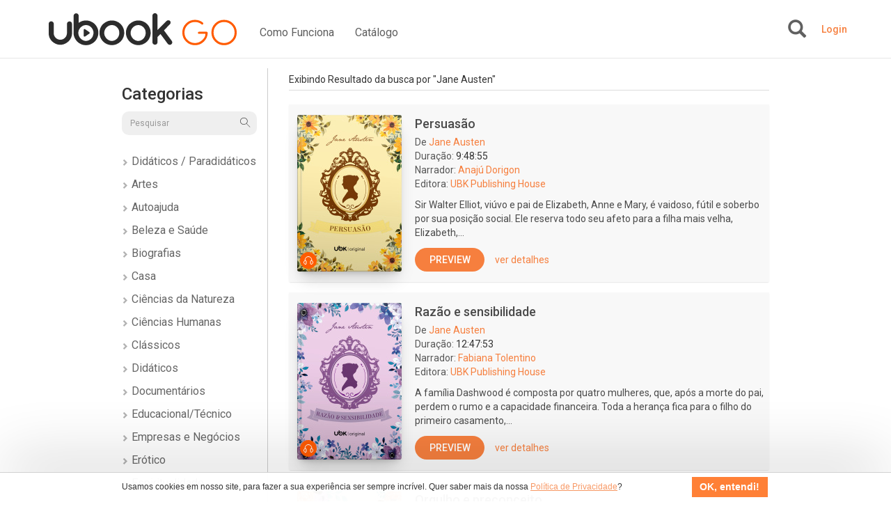

--- FILE ---
content_type: text/html; charset=UTF-8
request_url: https://go.ubook.com/browse/search/fields/author/q/Jane+Austen
body_size: 30899
content:
<!doctype html>
<html lang="pt-br">
<head prefix="og: http://ogp.me/ns# fb: http://ogp.me/ns/fb# website: http://ogp.me/ns/website#"><script>(function(w,i,g){w[g]=w[g]||[];if(typeof w[g].push=='function')w[g].push(i)})
(window,'GTM-P3RGCQ','google_tags_first_party');</script><script>(function(w,d,s,l){w[l]=w[l]||[];(function(){w[l].push(arguments);})('set', 'developer_id.dYzg1YT', true);
		w[l].push({'gtm.start':new Date().getTime(),event:'gtm.js'});var f=d.getElementsByTagName(s)[0],
		j=d.createElement(s);j.async=true;j.src='/5iwf/';
		f.parentNode.insertBefore(j,f);
		})(window,document,'script','dataLayer');</script>
	<meta http-equiv="Content-Type" content="text/html; charset=utf-8" />
<meta charset="UTF-8" />

<script type="text/javascript">
/*<![CDATA[*/
dataLayer = [{'site_name': 'Ubook Go','site_id': 64,'page_language': 'pt','page_type': 'search-results-expanded','page_name': 'Pesquisar: Jane Austen','page_url': 'https://www.ubook.com/browse/search/q/Jane+Austen' }];
/*]]>*/
</script>
<title>Pesquisar: Jane Austen</title>
<base href="https://go.ubook.com" />

<meta name="robots" content="index,follow" />
<meta name="googlebot" content="index,follow" />

<meta name="title" content="Pesquisar: Jane Austen"/>
<meta name="description" content="Pesquisar: Jane Austen"/>
<meta name="keywords" content="Ubook Go"/>

<meta property="og:title" content="Pesquisar: Jane Austen"/>
<meta property="og:image" content="/themes/default/img/seo/default.jpg"/>
<meta property="og:type" content="article"/>
<meta property="og:description" content="Pesquisar: Jane Austen"/>

<link rel="canonical" href="https://www.ubook.com/browse/search/q/Jane+Austen"/>

<link rel="icon" href="/themes/ubook/img/fav/favicon.ico" />

<link rel="icon" href="/themes/ubook/img/fav/favicon-16.png" sizes="16x16">
<link rel="icon" href="/themes/ubook/img/fav/favicon-32.png" sizes="32x32">
<link rel="icon" href="/themes/ubook/img/fav/favicon-48.png" sizes="48x48">
<link rel="icon" href="/themes/ubook/img/fav/favicon-64.png" sizes="64x64">
<link rel="icon" href="/themes/ubook/img/fav/favicon-128.png" sizes="128x128">

<link rel="apple-touch-icon" sizes="152x152" href="/themes/ubook/img/fav/apple-touch-icon-152x152.png" />
<link rel="apple-touch-icon" sizes="144x144" href="/themes/ubook/img/fav/apple-touch-icon-144x144.png" />
<link rel="apple-touch-icon" sizes="120x120" href="/themes/ubook/img/fav/apple-touch-icon-120x120.png" />
<link rel="apple-touch-icon" sizes="114x114" href="/themes/ubook/img/fav/apple-touch-icon-114x114.png" />
<link rel="apple-touch-icon" sizes="76x76" href="/themes/ubook/img/fav/apple-touch-icon-76x76.png" />
<link rel="apple-touch-icon" sizes="72x72" href="/themes/ubook/img/fav/apple-touch-icon-72x72.png" />
<link rel="apple-touch-icon" sizes="57x57" href="/themes/ubook/img/fav/apple-touch-icon-57x57.png" />
<link href='//fonts.googleapis.com/css?family=Roboto:400,500,700">' rel='stylesheet' type='text/css'>

<meta http-equiv="X-UA-Compatible" content="IE=edge" /><script type="text/javascript">(window.NREUM||(NREUM={})).init={ajax:{deny_list:["bam.nr-data.net"]},feature_flags:["soft_nav"]};(window.NREUM||(NREUM={})).loader_config={licenseKey:"NRJS-b9f2f042f25b14627e0",applicationID:"864429005",browserID:"866191298"};;/*! For license information please see nr-loader-rum-1.308.0.min.js.LICENSE.txt */
(()=>{var e,t,r={163:(e,t,r)=>{"use strict";r.d(t,{j:()=>E});var n=r(384),i=r(1741);var a=r(2555);r(860).K7.genericEvents;const s="experimental.resources",o="register",c=e=>{if(!e||"string"!=typeof e)return!1;try{document.createDocumentFragment().querySelector(e)}catch{return!1}return!0};var d=r(2614),u=r(944),l=r(8122);const f="[data-nr-mask]",g=e=>(0,l.a)(e,(()=>{const e={feature_flags:[],experimental:{allow_registered_children:!1,resources:!1},mask_selector:"*",block_selector:"[data-nr-block]",mask_input_options:{color:!1,date:!1,"datetime-local":!1,email:!1,month:!1,number:!1,range:!1,search:!1,tel:!1,text:!1,time:!1,url:!1,week:!1,textarea:!1,select:!1,password:!0}};return{ajax:{deny_list:void 0,block_internal:!0,enabled:!0,autoStart:!0},api:{get allow_registered_children(){return e.feature_flags.includes(o)||e.experimental.allow_registered_children},set allow_registered_children(t){e.experimental.allow_registered_children=t},duplicate_registered_data:!1},browser_consent_mode:{enabled:!1},distributed_tracing:{enabled:void 0,exclude_newrelic_header:void 0,cors_use_newrelic_header:void 0,cors_use_tracecontext_headers:void 0,allowed_origins:void 0},get feature_flags(){return e.feature_flags},set feature_flags(t){e.feature_flags=t},generic_events:{enabled:!0,autoStart:!0},harvest:{interval:30},jserrors:{enabled:!0,autoStart:!0},logging:{enabled:!0,autoStart:!0},metrics:{enabled:!0,autoStart:!0},obfuscate:void 0,page_action:{enabled:!0},page_view_event:{enabled:!0,autoStart:!0},page_view_timing:{enabled:!0,autoStart:!0},performance:{capture_marks:!1,capture_measures:!1,capture_detail:!0,resources:{get enabled(){return e.feature_flags.includes(s)||e.experimental.resources},set enabled(t){e.experimental.resources=t},asset_types:[],first_party_domains:[],ignore_newrelic:!0}},privacy:{cookies_enabled:!0},proxy:{assets:void 0,beacon:void 0},session:{expiresMs:d.wk,inactiveMs:d.BB},session_replay:{autoStart:!0,enabled:!1,preload:!1,sampling_rate:10,error_sampling_rate:100,collect_fonts:!1,inline_images:!1,fix_stylesheets:!0,mask_all_inputs:!0,get mask_text_selector(){return e.mask_selector},set mask_text_selector(t){c(t)?e.mask_selector="".concat(t,",").concat(f):""===t||null===t?e.mask_selector=f:(0,u.R)(5,t)},get block_class(){return"nr-block"},get ignore_class(){return"nr-ignore"},get mask_text_class(){return"nr-mask"},get block_selector(){return e.block_selector},set block_selector(t){c(t)?e.block_selector+=",".concat(t):""!==t&&(0,u.R)(6,t)},get mask_input_options(){return e.mask_input_options},set mask_input_options(t){t&&"object"==typeof t?e.mask_input_options={...t,password:!0}:(0,u.R)(7,t)}},session_trace:{enabled:!0,autoStart:!0},soft_navigations:{enabled:!0,autoStart:!0},spa:{enabled:!0,autoStart:!0},ssl:void 0,user_actions:{enabled:!0,elementAttributes:["id","className","tagName","type"]}}})());var p=r(6154),m=r(9324);let h=0;const v={buildEnv:m.F3,distMethod:m.Xs,version:m.xv,originTime:p.WN},b={consented:!1},y={appMetadata:{},get consented(){return this.session?.state?.consent||b.consented},set consented(e){b.consented=e},customTransaction:void 0,denyList:void 0,disabled:!1,harvester:void 0,isolatedBacklog:!1,isRecording:!1,loaderType:void 0,maxBytes:3e4,obfuscator:void 0,onerror:void 0,ptid:void 0,releaseIds:{},session:void 0,timeKeeper:void 0,registeredEntities:[],jsAttributesMetadata:{bytes:0},get harvestCount(){return++h}},_=e=>{const t=(0,l.a)(e,y),r=Object.keys(v).reduce((e,t)=>(e[t]={value:v[t],writable:!1,configurable:!0,enumerable:!0},e),{});return Object.defineProperties(t,r)};var w=r(5701);const x=e=>{const t=e.startsWith("http");e+="/",r.p=t?e:"https://"+e};var R=r(7836),k=r(3241);const A={accountID:void 0,trustKey:void 0,agentID:void 0,licenseKey:void 0,applicationID:void 0,xpid:void 0},S=e=>(0,l.a)(e,A),T=new Set;function E(e,t={},r,s){let{init:o,info:c,loader_config:d,runtime:u={},exposed:l=!0}=t;if(!c){const e=(0,n.pV)();o=e.init,c=e.info,d=e.loader_config}e.init=g(o||{}),e.loader_config=S(d||{}),c.jsAttributes??={},p.bv&&(c.jsAttributes.isWorker=!0),e.info=(0,a.D)(c);const f=e.init,m=[c.beacon,c.errorBeacon];T.has(e.agentIdentifier)||(f.proxy.assets&&(x(f.proxy.assets),m.push(f.proxy.assets)),f.proxy.beacon&&m.push(f.proxy.beacon),e.beacons=[...m],function(e){const t=(0,n.pV)();Object.getOwnPropertyNames(i.W.prototype).forEach(r=>{const n=i.W.prototype[r];if("function"!=typeof n||"constructor"===n)return;let a=t[r];e[r]&&!1!==e.exposed&&"micro-agent"!==e.runtime?.loaderType&&(t[r]=(...t)=>{const n=e[r](...t);return a?a(...t):n})})}(e),(0,n.US)("activatedFeatures",w.B)),u.denyList=[...f.ajax.deny_list||[],...f.ajax.block_internal?m:[]],u.ptid=e.agentIdentifier,u.loaderType=r,e.runtime=_(u),T.has(e.agentIdentifier)||(e.ee=R.ee.get(e.agentIdentifier),e.exposed=l,(0,k.W)({agentIdentifier:e.agentIdentifier,drained:!!w.B?.[e.agentIdentifier],type:"lifecycle",name:"initialize",feature:void 0,data:e.config})),T.add(e.agentIdentifier)}},384:(e,t,r)=>{"use strict";r.d(t,{NT:()=>s,US:()=>u,Zm:()=>o,bQ:()=>d,dV:()=>c,pV:()=>l});var n=r(6154),i=r(1863),a=r(1910);const s={beacon:"bam.nr-data.net",errorBeacon:"bam.nr-data.net"};function o(){return n.gm.NREUM||(n.gm.NREUM={}),void 0===n.gm.newrelic&&(n.gm.newrelic=n.gm.NREUM),n.gm.NREUM}function c(){let e=o();return e.o||(e.o={ST:n.gm.setTimeout,SI:n.gm.setImmediate||n.gm.setInterval,CT:n.gm.clearTimeout,XHR:n.gm.XMLHttpRequest,REQ:n.gm.Request,EV:n.gm.Event,PR:n.gm.Promise,MO:n.gm.MutationObserver,FETCH:n.gm.fetch,WS:n.gm.WebSocket},(0,a.i)(...Object.values(e.o))),e}function d(e,t){let r=o();r.initializedAgents??={},t.initializedAt={ms:(0,i.t)(),date:new Date},r.initializedAgents[e]=t}function u(e,t){o()[e]=t}function l(){return function(){let e=o();const t=e.info||{};e.info={beacon:s.beacon,errorBeacon:s.errorBeacon,...t}}(),function(){let e=o();const t=e.init||{};e.init={...t}}(),c(),function(){let e=o();const t=e.loader_config||{};e.loader_config={...t}}(),o()}},782:(e,t,r)=>{"use strict";r.d(t,{T:()=>n});const n=r(860).K7.pageViewTiming},860:(e,t,r)=>{"use strict";r.d(t,{$J:()=>u,K7:()=>c,P3:()=>d,XX:()=>i,Yy:()=>o,df:()=>a,qY:()=>n,v4:()=>s});const n="events",i="jserrors",a="browser/blobs",s="rum",o="browser/logs",c={ajax:"ajax",genericEvents:"generic_events",jserrors:i,logging:"logging",metrics:"metrics",pageAction:"page_action",pageViewEvent:"page_view_event",pageViewTiming:"page_view_timing",sessionReplay:"session_replay",sessionTrace:"session_trace",softNav:"soft_navigations",spa:"spa"},d={[c.pageViewEvent]:1,[c.pageViewTiming]:2,[c.metrics]:3,[c.jserrors]:4,[c.spa]:5,[c.ajax]:6,[c.sessionTrace]:7,[c.softNav]:8,[c.sessionReplay]:9,[c.logging]:10,[c.genericEvents]:11},u={[c.pageViewEvent]:s,[c.pageViewTiming]:n,[c.ajax]:n,[c.spa]:n,[c.softNav]:n,[c.metrics]:i,[c.jserrors]:i,[c.sessionTrace]:a,[c.sessionReplay]:a,[c.logging]:o,[c.genericEvents]:"ins"}},944:(e,t,r)=>{"use strict";r.d(t,{R:()=>i});var n=r(3241);function i(e,t){"function"==typeof console.debug&&(console.debug("New Relic Warning: https://github.com/newrelic/newrelic-browser-agent/blob/main/docs/warning-codes.md#".concat(e),t),(0,n.W)({agentIdentifier:null,drained:null,type:"data",name:"warn",feature:"warn",data:{code:e,secondary:t}}))}},1687:(e,t,r)=>{"use strict";r.d(t,{Ak:()=>d,Ze:()=>f,x3:()=>u});var n=r(3241),i=r(7836),a=r(3606),s=r(860),o=r(2646);const c={};function d(e,t){const r={staged:!1,priority:s.P3[t]||0};l(e),c[e].get(t)||c[e].set(t,r)}function u(e,t){e&&c[e]&&(c[e].get(t)&&c[e].delete(t),p(e,t,!1),c[e].size&&g(e))}function l(e){if(!e)throw new Error("agentIdentifier required");c[e]||(c[e]=new Map)}function f(e="",t="feature",r=!1){if(l(e),!e||!c[e].get(t)||r)return p(e,t);c[e].get(t).staged=!0,g(e)}function g(e){const t=Array.from(c[e]);t.every(([e,t])=>t.staged)&&(t.sort((e,t)=>e[1].priority-t[1].priority),t.forEach(([t])=>{c[e].delete(t),p(e,t)}))}function p(e,t,r=!0){const s=e?i.ee.get(e):i.ee,c=a.i.handlers;if(!s.aborted&&s.backlog&&c){if((0,n.W)({agentIdentifier:e,type:"lifecycle",name:"drain",feature:t}),r){const e=s.backlog[t],r=c[t];if(r){for(let t=0;e&&t<e.length;++t)m(e[t],r);Object.entries(r).forEach(([e,t])=>{Object.values(t||{}).forEach(t=>{t[0]?.on&&t[0]?.context()instanceof o.y&&t[0].on(e,t[1])})})}}s.isolatedBacklog||delete c[t],s.backlog[t]=null,s.emit("drain-"+t,[])}}function m(e,t){var r=e[1];Object.values(t[r]||{}).forEach(t=>{var r=e[0];if(t[0]===r){var n=t[1],i=e[3],a=e[2];n.apply(i,a)}})}},1738:(e,t,r)=>{"use strict";r.d(t,{U:()=>g,Y:()=>f});var n=r(3241),i=r(9908),a=r(1863),s=r(944),o=r(5701),c=r(3969),d=r(8362),u=r(860),l=r(4261);function f(e,t,r,a){const f=a||r;!f||f[e]&&f[e]!==d.d.prototype[e]||(f[e]=function(){(0,i.p)(c.xV,["API/"+e+"/called"],void 0,u.K7.metrics,r.ee),(0,n.W)({agentIdentifier:r.agentIdentifier,drained:!!o.B?.[r.agentIdentifier],type:"data",name:"api",feature:l.Pl+e,data:{}});try{return t.apply(this,arguments)}catch(e){(0,s.R)(23,e)}})}function g(e,t,r,n,s){const o=e.info;null===r?delete o.jsAttributes[t]:o.jsAttributes[t]=r,(s||null===r)&&(0,i.p)(l.Pl+n,[(0,a.t)(),t,r],void 0,"session",e.ee)}},1741:(e,t,r)=>{"use strict";r.d(t,{W:()=>a});var n=r(944),i=r(4261);class a{#e(e,...t){if(this[e]!==a.prototype[e])return this[e](...t);(0,n.R)(35,e)}addPageAction(e,t){return this.#e(i.hG,e,t)}register(e){return this.#e(i.eY,e)}recordCustomEvent(e,t){return this.#e(i.fF,e,t)}setPageViewName(e,t){return this.#e(i.Fw,e,t)}setCustomAttribute(e,t,r){return this.#e(i.cD,e,t,r)}noticeError(e,t){return this.#e(i.o5,e,t)}setUserId(e,t=!1){return this.#e(i.Dl,e,t)}setApplicationVersion(e){return this.#e(i.nb,e)}setErrorHandler(e){return this.#e(i.bt,e)}addRelease(e,t){return this.#e(i.k6,e,t)}log(e,t){return this.#e(i.$9,e,t)}start(){return this.#e(i.d3)}finished(e){return this.#e(i.BL,e)}recordReplay(){return this.#e(i.CH)}pauseReplay(){return this.#e(i.Tb)}addToTrace(e){return this.#e(i.U2,e)}setCurrentRouteName(e){return this.#e(i.PA,e)}interaction(e){return this.#e(i.dT,e)}wrapLogger(e,t,r){return this.#e(i.Wb,e,t,r)}measure(e,t){return this.#e(i.V1,e,t)}consent(e){return this.#e(i.Pv,e)}}},1863:(e,t,r)=>{"use strict";function n(){return Math.floor(performance.now())}r.d(t,{t:()=>n})},1910:(e,t,r)=>{"use strict";r.d(t,{i:()=>a});var n=r(944);const i=new Map;function a(...e){return e.every(e=>{if(i.has(e))return i.get(e);const t="function"==typeof e?e.toString():"",r=t.includes("[native code]"),a=t.includes("nrWrapper");return r||a||(0,n.R)(64,e?.name||t),i.set(e,r),r})}},2555:(e,t,r)=>{"use strict";r.d(t,{D:()=>o,f:()=>s});var n=r(384),i=r(8122);const a={beacon:n.NT.beacon,errorBeacon:n.NT.errorBeacon,licenseKey:void 0,applicationID:void 0,sa:void 0,queueTime:void 0,applicationTime:void 0,ttGuid:void 0,user:void 0,account:void 0,product:void 0,extra:void 0,jsAttributes:{},userAttributes:void 0,atts:void 0,transactionName:void 0,tNamePlain:void 0};function s(e){try{return!!e.licenseKey&&!!e.errorBeacon&&!!e.applicationID}catch(e){return!1}}const o=e=>(0,i.a)(e,a)},2614:(e,t,r)=>{"use strict";r.d(t,{BB:()=>s,H3:()=>n,g:()=>d,iL:()=>c,tS:()=>o,uh:()=>i,wk:()=>a});const n="NRBA",i="SESSION",a=144e5,s=18e5,o={STARTED:"session-started",PAUSE:"session-pause",RESET:"session-reset",RESUME:"session-resume",UPDATE:"session-update"},c={SAME_TAB:"same-tab",CROSS_TAB:"cross-tab"},d={OFF:0,FULL:1,ERROR:2}},2646:(e,t,r)=>{"use strict";r.d(t,{y:()=>n});class n{constructor(e){this.contextId=e}}},2843:(e,t,r)=>{"use strict";r.d(t,{G:()=>a,u:()=>i});var n=r(3878);function i(e,t=!1,r,i){(0,n.DD)("visibilitychange",function(){if(t)return void("hidden"===document.visibilityState&&e());e(document.visibilityState)},r,i)}function a(e,t,r){(0,n.sp)("pagehide",e,t,r)}},3241:(e,t,r)=>{"use strict";r.d(t,{W:()=>a});var n=r(6154);const i="newrelic";function a(e={}){try{n.gm.dispatchEvent(new CustomEvent(i,{detail:e}))}catch(e){}}},3606:(e,t,r)=>{"use strict";r.d(t,{i:()=>a});var n=r(9908);a.on=s;var i=a.handlers={};function a(e,t,r,a){s(a||n.d,i,e,t,r)}function s(e,t,r,i,a){a||(a="feature"),e||(e=n.d);var s=t[a]=t[a]||{};(s[r]=s[r]||[]).push([e,i])}},3878:(e,t,r)=>{"use strict";function n(e,t){return{capture:e,passive:!1,signal:t}}function i(e,t,r=!1,i){window.addEventListener(e,t,n(r,i))}function a(e,t,r=!1,i){document.addEventListener(e,t,n(r,i))}r.d(t,{DD:()=>a,jT:()=>n,sp:()=>i})},3969:(e,t,r)=>{"use strict";r.d(t,{TZ:()=>n,XG:()=>o,rs:()=>i,xV:()=>s,z_:()=>a});const n=r(860).K7.metrics,i="sm",a="cm",s="storeSupportabilityMetrics",o="storeEventMetrics"},4234:(e,t,r)=>{"use strict";r.d(t,{W:()=>a});var n=r(7836),i=r(1687);class a{constructor(e,t){this.agentIdentifier=e,this.ee=n.ee.get(e),this.featureName=t,this.blocked=!1}deregisterDrain(){(0,i.x3)(this.agentIdentifier,this.featureName)}}},4261:(e,t,r)=>{"use strict";r.d(t,{$9:()=>d,BL:()=>o,CH:()=>g,Dl:()=>_,Fw:()=>y,PA:()=>h,Pl:()=>n,Pv:()=>k,Tb:()=>l,U2:()=>a,V1:()=>R,Wb:()=>x,bt:()=>b,cD:()=>v,d3:()=>w,dT:()=>c,eY:()=>p,fF:()=>f,hG:()=>i,k6:()=>s,nb:()=>m,o5:()=>u});const n="api-",i="addPageAction",a="addToTrace",s="addRelease",o="finished",c="interaction",d="log",u="noticeError",l="pauseReplay",f="recordCustomEvent",g="recordReplay",p="register",m="setApplicationVersion",h="setCurrentRouteName",v="setCustomAttribute",b="setErrorHandler",y="setPageViewName",_="setUserId",w="start",x="wrapLogger",R="measure",k="consent"},5289:(e,t,r)=>{"use strict";r.d(t,{GG:()=>s,Qr:()=>c,sB:()=>o});var n=r(3878),i=r(6389);function a(){return"undefined"==typeof document||"complete"===document.readyState}function s(e,t){if(a())return e();const r=(0,i.J)(e),s=setInterval(()=>{a()&&(clearInterval(s),r())},500);(0,n.sp)("load",r,t)}function o(e){if(a())return e();(0,n.DD)("DOMContentLoaded",e)}function c(e){if(a())return e();(0,n.sp)("popstate",e)}},5607:(e,t,r)=>{"use strict";r.d(t,{W:()=>n});const n=(0,r(9566).bz)()},5701:(e,t,r)=>{"use strict";r.d(t,{B:()=>a,t:()=>s});var n=r(3241);const i=new Set,a={};function s(e,t){const r=t.agentIdentifier;a[r]??={},e&&"object"==typeof e&&(i.has(r)||(t.ee.emit("rumresp",[e]),a[r]=e,i.add(r),(0,n.W)({agentIdentifier:r,loaded:!0,drained:!0,type:"lifecycle",name:"load",feature:void 0,data:e})))}},6154:(e,t,r)=>{"use strict";r.d(t,{OF:()=>c,RI:()=>i,WN:()=>u,bv:()=>a,eN:()=>l,gm:()=>s,mw:()=>o,sb:()=>d});var n=r(1863);const i="undefined"!=typeof window&&!!window.document,a="undefined"!=typeof WorkerGlobalScope&&("undefined"!=typeof self&&self instanceof WorkerGlobalScope&&self.navigator instanceof WorkerNavigator||"undefined"!=typeof globalThis&&globalThis instanceof WorkerGlobalScope&&globalThis.navigator instanceof WorkerNavigator),s=i?window:"undefined"!=typeof WorkerGlobalScope&&("undefined"!=typeof self&&self instanceof WorkerGlobalScope&&self||"undefined"!=typeof globalThis&&globalThis instanceof WorkerGlobalScope&&globalThis),o=Boolean("hidden"===s?.document?.visibilityState),c=/iPad|iPhone|iPod/.test(s.navigator?.userAgent),d=c&&"undefined"==typeof SharedWorker,u=((()=>{const e=s.navigator?.userAgent?.match(/Firefox[/\s](\d+\.\d+)/);Array.isArray(e)&&e.length>=2&&e[1]})(),Date.now()-(0,n.t)()),l=()=>"undefined"!=typeof PerformanceNavigationTiming&&s?.performance?.getEntriesByType("navigation")?.[0]?.responseStart},6389:(e,t,r)=>{"use strict";function n(e,t=500,r={}){const n=r?.leading||!1;let i;return(...r)=>{n&&void 0===i&&(e.apply(this,r),i=setTimeout(()=>{i=clearTimeout(i)},t)),n||(clearTimeout(i),i=setTimeout(()=>{e.apply(this,r)},t))}}function i(e){let t=!1;return(...r)=>{t||(t=!0,e.apply(this,r))}}r.d(t,{J:()=>i,s:()=>n})},6630:(e,t,r)=>{"use strict";r.d(t,{T:()=>n});const n=r(860).K7.pageViewEvent},7699:(e,t,r)=>{"use strict";r.d(t,{It:()=>a,KC:()=>o,No:()=>i,qh:()=>s});var n=r(860);const i=16e3,a=1e6,s="SESSION_ERROR",o={[n.K7.logging]:!0,[n.K7.genericEvents]:!1,[n.K7.jserrors]:!1,[n.K7.ajax]:!1}},7836:(e,t,r)=>{"use strict";r.d(t,{P:()=>o,ee:()=>c});var n=r(384),i=r(8990),a=r(2646),s=r(5607);const o="nr@context:".concat(s.W),c=function e(t,r){var n={},s={},u={},l=!1;try{l=16===r.length&&d.initializedAgents?.[r]?.runtime.isolatedBacklog}catch(e){}var f={on:p,addEventListener:p,removeEventListener:function(e,t){var r=n[e];if(!r)return;for(var i=0;i<r.length;i++)r[i]===t&&r.splice(i,1)},emit:function(e,r,n,i,a){!1!==a&&(a=!0);if(c.aborted&&!i)return;t&&a&&t.emit(e,r,n);var o=g(n);m(e).forEach(e=>{e.apply(o,r)});var d=v()[s[e]];d&&d.push([f,e,r,o]);return o},get:h,listeners:m,context:g,buffer:function(e,t){const r=v();if(t=t||"feature",f.aborted)return;Object.entries(e||{}).forEach(([e,n])=>{s[n]=t,t in r||(r[t]=[])})},abort:function(){f._aborted=!0,Object.keys(f.backlog).forEach(e=>{delete f.backlog[e]})},isBuffering:function(e){return!!v()[s[e]]},debugId:r,backlog:l?{}:t&&"object"==typeof t.backlog?t.backlog:{},isolatedBacklog:l};return Object.defineProperty(f,"aborted",{get:()=>{let e=f._aborted||!1;return e||(t&&(e=t.aborted),e)}}),f;function g(e){return e&&e instanceof a.y?e:e?(0,i.I)(e,o,()=>new a.y(o)):new a.y(o)}function p(e,t){n[e]=m(e).concat(t)}function m(e){return n[e]||[]}function h(t){return u[t]=u[t]||e(f,t)}function v(){return f.backlog}}(void 0,"globalEE"),d=(0,n.Zm)();d.ee||(d.ee=c)},8122:(e,t,r)=>{"use strict";r.d(t,{a:()=>i});var n=r(944);function i(e,t){try{if(!e||"object"!=typeof e)return(0,n.R)(3);if(!t||"object"!=typeof t)return(0,n.R)(4);const r=Object.create(Object.getPrototypeOf(t),Object.getOwnPropertyDescriptors(t)),a=0===Object.keys(r).length?e:r;for(let s in a)if(void 0!==e[s])try{if(null===e[s]){r[s]=null;continue}Array.isArray(e[s])&&Array.isArray(t[s])?r[s]=Array.from(new Set([...e[s],...t[s]])):"object"==typeof e[s]&&"object"==typeof t[s]?r[s]=i(e[s],t[s]):r[s]=e[s]}catch(e){r[s]||(0,n.R)(1,e)}return r}catch(e){(0,n.R)(2,e)}}},8362:(e,t,r)=>{"use strict";r.d(t,{d:()=>a});var n=r(9566),i=r(1741);class a extends i.W{agentIdentifier=(0,n.LA)(16)}},8374:(e,t,r)=>{r.nc=(()=>{try{return document?.currentScript?.nonce}catch(e){}return""})()},8990:(e,t,r)=>{"use strict";r.d(t,{I:()=>i});var n=Object.prototype.hasOwnProperty;function i(e,t,r){if(n.call(e,t))return e[t];var i=r();if(Object.defineProperty&&Object.keys)try{return Object.defineProperty(e,t,{value:i,writable:!0,enumerable:!1}),i}catch(e){}return e[t]=i,i}},9324:(e,t,r)=>{"use strict";r.d(t,{F3:()=>i,Xs:()=>a,xv:()=>n});const n="1.308.0",i="PROD",a="CDN"},9566:(e,t,r)=>{"use strict";r.d(t,{LA:()=>o,bz:()=>s});var n=r(6154);const i="xxxxxxxx-xxxx-4xxx-yxxx-xxxxxxxxxxxx";function a(e,t){return e?15&e[t]:16*Math.random()|0}function s(){const e=n.gm?.crypto||n.gm?.msCrypto;let t,r=0;return e&&e.getRandomValues&&(t=e.getRandomValues(new Uint8Array(30))),i.split("").map(e=>"x"===e?a(t,r++).toString(16):"y"===e?(3&a()|8).toString(16):e).join("")}function o(e){const t=n.gm?.crypto||n.gm?.msCrypto;let r,i=0;t&&t.getRandomValues&&(r=t.getRandomValues(new Uint8Array(e)));const s=[];for(var o=0;o<e;o++)s.push(a(r,i++).toString(16));return s.join("")}},9908:(e,t,r)=>{"use strict";r.d(t,{d:()=>n,p:()=>i});var n=r(7836).ee.get("handle");function i(e,t,r,i,a){a?(a.buffer([e],i),a.emit(e,t,r)):(n.buffer([e],i),n.emit(e,t,r))}}},n={};function i(e){var t=n[e];if(void 0!==t)return t.exports;var a=n[e]={exports:{}};return r[e](a,a.exports,i),a.exports}i.m=r,i.d=(e,t)=>{for(var r in t)i.o(t,r)&&!i.o(e,r)&&Object.defineProperty(e,r,{enumerable:!0,get:t[r]})},i.f={},i.e=e=>Promise.all(Object.keys(i.f).reduce((t,r)=>(i.f[r](e,t),t),[])),i.u=e=>"nr-rum-1.308.0.min.js",i.o=(e,t)=>Object.prototype.hasOwnProperty.call(e,t),e={},t="NRBA-1.308.0.PROD:",i.l=(r,n,a,s)=>{if(e[r])e[r].push(n);else{var o,c;if(void 0!==a)for(var d=document.getElementsByTagName("script"),u=0;u<d.length;u++){var l=d[u];if(l.getAttribute("src")==r||l.getAttribute("data-webpack")==t+a){o=l;break}}if(!o){c=!0;var f={296:"sha512-+MIMDsOcckGXa1EdWHqFNv7P+JUkd5kQwCBr3KE6uCvnsBNUrdSt4a/3/L4j4TxtnaMNjHpza2/erNQbpacJQA=="};(o=document.createElement("script")).charset="utf-8",i.nc&&o.setAttribute("nonce",i.nc),o.setAttribute("data-webpack",t+a),o.src=r,0!==o.src.indexOf(window.location.origin+"/")&&(o.crossOrigin="anonymous"),f[s]&&(o.integrity=f[s])}e[r]=[n];var g=(t,n)=>{o.onerror=o.onload=null,clearTimeout(p);var i=e[r];if(delete e[r],o.parentNode&&o.parentNode.removeChild(o),i&&i.forEach(e=>e(n)),t)return t(n)},p=setTimeout(g.bind(null,void 0,{type:"timeout",target:o}),12e4);o.onerror=g.bind(null,o.onerror),o.onload=g.bind(null,o.onload),c&&document.head.appendChild(o)}},i.r=e=>{"undefined"!=typeof Symbol&&Symbol.toStringTag&&Object.defineProperty(e,Symbol.toStringTag,{value:"Module"}),Object.defineProperty(e,"__esModule",{value:!0})},i.p="https://js-agent.newrelic.com/",(()=>{var e={374:0,840:0};i.f.j=(t,r)=>{var n=i.o(e,t)?e[t]:void 0;if(0!==n)if(n)r.push(n[2]);else{var a=new Promise((r,i)=>n=e[t]=[r,i]);r.push(n[2]=a);var s=i.p+i.u(t),o=new Error;i.l(s,r=>{if(i.o(e,t)&&(0!==(n=e[t])&&(e[t]=void 0),n)){var a=r&&("load"===r.type?"missing":r.type),s=r&&r.target&&r.target.src;o.message="Loading chunk "+t+" failed: ("+a+": "+s+")",o.name="ChunkLoadError",o.type=a,o.request=s,n[1](o)}},"chunk-"+t,t)}};var t=(t,r)=>{var n,a,[s,o,c]=r,d=0;if(s.some(t=>0!==e[t])){for(n in o)i.o(o,n)&&(i.m[n]=o[n]);if(c)c(i)}for(t&&t(r);d<s.length;d++)a=s[d],i.o(e,a)&&e[a]&&e[a][0](),e[a]=0},r=self["webpackChunk:NRBA-1.308.0.PROD"]=self["webpackChunk:NRBA-1.308.0.PROD"]||[];r.forEach(t.bind(null,0)),r.push=t.bind(null,r.push.bind(r))})(),(()=>{"use strict";i(8374);var e=i(8362),t=i(860);const r=Object.values(t.K7);var n=i(163);var a=i(9908),s=i(1863),o=i(4261),c=i(1738);var d=i(1687),u=i(4234),l=i(5289),f=i(6154),g=i(944),p=i(384);const m=e=>f.RI&&!0===e?.privacy.cookies_enabled;function h(e){return!!(0,p.dV)().o.MO&&m(e)&&!0===e?.session_trace.enabled}var v=i(6389),b=i(7699);class y extends u.W{constructor(e,t){super(e.agentIdentifier,t),this.agentRef=e,this.abortHandler=void 0,this.featAggregate=void 0,this.loadedSuccessfully=void 0,this.onAggregateImported=new Promise(e=>{this.loadedSuccessfully=e}),this.deferred=Promise.resolve(),!1===e.init[this.featureName].autoStart?this.deferred=new Promise((t,r)=>{this.ee.on("manual-start-all",(0,v.J)(()=>{(0,d.Ak)(e.agentIdentifier,this.featureName),t()}))}):(0,d.Ak)(e.agentIdentifier,t)}importAggregator(e,t,r={}){if(this.featAggregate)return;const n=async()=>{let n;await this.deferred;try{if(m(e.init)){const{setupAgentSession:t}=await i.e(296).then(i.bind(i,3305));n=t(e)}}catch(e){(0,g.R)(20,e),this.ee.emit("internal-error",[e]),(0,a.p)(b.qh,[e],void 0,this.featureName,this.ee)}try{if(!this.#t(this.featureName,n,e.init))return(0,d.Ze)(this.agentIdentifier,this.featureName),void this.loadedSuccessfully(!1);const{Aggregate:i}=await t();this.featAggregate=new i(e,r),e.runtime.harvester.initializedAggregates.push(this.featAggregate),this.loadedSuccessfully(!0)}catch(e){(0,g.R)(34,e),this.abortHandler?.(),(0,d.Ze)(this.agentIdentifier,this.featureName,!0),this.loadedSuccessfully(!1),this.ee&&this.ee.abort()}};f.RI?(0,l.GG)(()=>n(),!0):n()}#t(e,r,n){if(this.blocked)return!1;switch(e){case t.K7.sessionReplay:return h(n)&&!!r;case t.K7.sessionTrace:return!!r;default:return!0}}}var _=i(6630),w=i(2614),x=i(3241);class R extends y{static featureName=_.T;constructor(e){var t;super(e,_.T),this.setupInspectionEvents(e.agentIdentifier),t=e,(0,c.Y)(o.Fw,function(e,r){"string"==typeof e&&("/"!==e.charAt(0)&&(e="/"+e),t.runtime.customTransaction=(r||"http://custom.transaction")+e,(0,a.p)(o.Pl+o.Fw,[(0,s.t)()],void 0,void 0,t.ee))},t),this.importAggregator(e,()=>i.e(296).then(i.bind(i,3943)))}setupInspectionEvents(e){const t=(t,r)=>{t&&(0,x.W)({agentIdentifier:e,timeStamp:t.timeStamp,loaded:"complete"===t.target.readyState,type:"window",name:r,data:t.target.location+""})};(0,l.sB)(e=>{t(e,"DOMContentLoaded")}),(0,l.GG)(e=>{t(e,"load")}),(0,l.Qr)(e=>{t(e,"navigate")}),this.ee.on(w.tS.UPDATE,(t,r)=>{(0,x.W)({agentIdentifier:e,type:"lifecycle",name:"session",data:r})})}}class k extends e.d{constructor(e){var t;(super(),f.gm)?(this.features={},(0,p.bQ)(this.agentIdentifier,this),this.desiredFeatures=new Set(e.features||[]),this.desiredFeatures.add(R),(0,n.j)(this,e,e.loaderType||"agent"),t=this,(0,c.Y)(o.cD,function(e,r,n=!1){if("string"==typeof e){if(["string","number","boolean"].includes(typeof r)||null===r)return(0,c.U)(t,e,r,o.cD,n);(0,g.R)(40,typeof r)}else(0,g.R)(39,typeof e)},t),function(e){(0,c.Y)(o.Dl,function(t,r=!1){if("string"!=typeof t&&null!==t)return void(0,g.R)(41,typeof t);const n=e.info.jsAttributes["enduser.id"];r&&null!=n&&n!==t?(0,a.p)(o.Pl+"setUserIdAndResetSession",[t],void 0,"session",e.ee):(0,c.U)(e,"enduser.id",t,o.Dl,!0)},e)}(this),function(e){(0,c.Y)(o.nb,function(t){if("string"==typeof t||null===t)return(0,c.U)(e,"application.version",t,o.nb,!1);(0,g.R)(42,typeof t)},e)}(this),function(e){(0,c.Y)(o.d3,function(){e.ee.emit("manual-start-all")},e)}(this),function(e){(0,c.Y)(o.Pv,function(t=!0){if("boolean"==typeof t){if((0,a.p)(o.Pl+o.Pv,[t],void 0,"session",e.ee),e.runtime.consented=t,t){const t=e.features.page_view_event;t.onAggregateImported.then(e=>{const r=t.featAggregate;e&&!r.sentRum&&r.sendRum()})}}else(0,g.R)(65,typeof t)},e)}(this),this.run()):(0,g.R)(21)}get config(){return{info:this.info,init:this.init,loader_config:this.loader_config,runtime:this.runtime}}get api(){return this}run(){try{const e=function(e){const t={};return r.forEach(r=>{t[r]=!!e[r]?.enabled}),t}(this.init),n=[...this.desiredFeatures];n.sort((e,r)=>t.P3[e.featureName]-t.P3[r.featureName]),n.forEach(r=>{if(!e[r.featureName]&&r.featureName!==t.K7.pageViewEvent)return;if(r.featureName===t.K7.spa)return void(0,g.R)(67);const n=function(e){switch(e){case t.K7.ajax:return[t.K7.jserrors];case t.K7.sessionTrace:return[t.K7.ajax,t.K7.pageViewEvent];case t.K7.sessionReplay:return[t.K7.sessionTrace];case t.K7.pageViewTiming:return[t.K7.pageViewEvent];default:return[]}}(r.featureName).filter(e=>!(e in this.features));n.length>0&&(0,g.R)(36,{targetFeature:r.featureName,missingDependencies:n}),this.features[r.featureName]=new r(this)})}catch(e){(0,g.R)(22,e);for(const e in this.features)this.features[e].abortHandler?.();const t=(0,p.Zm)();delete t.initializedAgents[this.agentIdentifier]?.features,delete this.sharedAggregator;return t.ee.get(this.agentIdentifier).abort(),!1}}}var A=i(2843),S=i(782);class T extends y{static featureName=S.T;constructor(e){super(e,S.T),f.RI&&((0,A.u)(()=>(0,a.p)("docHidden",[(0,s.t)()],void 0,S.T,this.ee),!0),(0,A.G)(()=>(0,a.p)("winPagehide",[(0,s.t)()],void 0,S.T,this.ee)),this.importAggregator(e,()=>i.e(296).then(i.bind(i,2117))))}}var E=i(3969);class I extends y{static featureName=E.TZ;constructor(e){super(e,E.TZ),f.RI&&document.addEventListener("securitypolicyviolation",e=>{(0,a.p)(E.xV,["Generic/CSPViolation/Detected"],void 0,this.featureName,this.ee)}),this.importAggregator(e,()=>i.e(296).then(i.bind(i,9623)))}}new k({features:[R,T,I],loaderType:"lite"})})()})();</script>
<meta name="viewport" content="width=device-width, initial-scale=1.0, maximum-scale=1.0, user-scalable=no, minimum-scale=1">

<script type="text/javascript">
	var BASE_URL = '';
</script>

<meta name="facebook-domain-verification" content="4nsz0zr503al2fpdhn27k19u7tfyph" />
	<script src="/themes/ubook/js/jquery-3.7.1.min.js" type="text/javascript" charset="utf-8"></script>
<script src="/themes/ubook/js/jquery.lazyload.min.js" type="text/javascript" charset="utf-8"></script>	<script src="/themes/ubook/js/bootstrap.js?v=1.5.4921" type="text/javascript" charset="utf-8"></script>
<link rel="stylesheet" href="/themes/ubook/css/bootstrap.css?v=1.5.4921" />	<link rel="stylesheet" href="/css/common.css?v=1.5.4921" />   
<link rel="stylesheet" href="/themes/ubook/css/style.css?v=1.5.4921" />	
    <link href="/themes/ubook/css/owl-carousel/owl.carousel.css" rel="stylesheet" />
    <link href="/themes/ubook/css/owl-carousel/owl.theme.css" rel="stylesheet" />
    <script src="/themes/ubook/js/owl.carousel.min.js" type="text/javascript" charset="utf-8"></script>



	<script src="/themes/default/js/jquery.msgBox.js" type="text/javascript"></script>
<link href="/themes/default/css/msgBoxLight.css" rel="stylesheet" type="text/css">	<script src="/js/lib/select2/select2.min.js"></script>
<link rel="stylesheet" href="/js/lib/select2/select2.min.css">	<script src="/js/lib/lazysizes/lazysizes.min.js"></script></head>
<body>
	<script type="text/javascript"> 
    (function(w,d,s,l,i,p,k,m){w[l]=w[l]||[];w[l].push({'gtm.start':
		new Date().getTime(),event:'gtm.js'});var f=d.getElementsByTagName(s)[0],
		j=d.createElement(s),dl=l!='dataLayer'?'&l='+l:'';j.async=true;j.src=
		'//www.googletagmanager.com/gtm.js?id='+i+'&gtm_auth='+k+'&gtm_preview='+p+'&gtm_cookies_win='+m+dl;f.parentNode.insertBefore(j,f);
		})(window,document,'script','dataLayer', 
		'GTM-P3RGCQ',
		'',
		'',
		'');	
</script>	<div id="wrap" class="main_content">
		

<script type="text/javascript">
var header_login = is_done_headerLogin = is_logged = is_subscriber = has_catalog_access = has_news = can_change_book = has_permanent_license = blockListenBook = false;
var customer_id = 0;
var customer_email = null;
var is_done_headerLoginHandlers = [];
var current_country = '';

// return datalayer value about the page
function getDataLayerData(key) {
	try {
		var pageDataLayer = dataLayer[0][key];
		if (typeof pageDataLayer == 'string') {
			return isEmpty(pageDataLayer) == false ? pageDataLayer : null;
		}
	}
	catch (e) {
	}
	return null;
}

// ttl in seconds
function setLocalStorage(key, value, ttl) {
	try {
		const now = new Date();
		const item = {
			value: value,
			expiry: now.getTime() + (ttl * 1000),
		}
		localStorage.setItem(key, JSON.stringify(item));
	}
	catch (e) {
	}
}

// object return
function getLocalStorage(key) {
	try {
		const itemStr = localStorage.getItem(key)
		if (!itemStr) {
			return null;
		}
		const item = JSON.parse(itemStr);
		const now = new Date();
		if (now.getTime() > item.expiry) {
			localStorage.removeItem(key);
			return null;
		}
		return itemStr;
	}
	catch (e) {
		return null;
		console.log(e);
	}
}

function setCookieExpiringInSeconds(cname, cvalue, exsecs) {
	var d = new Date();
	d.setTime(d.getTime() + (exsecs * 1000));
	var expires = "expires="+d.toUTCString();
	document.cookie = cname + "=" + cvalue + "; " + expires + "; path=/";
}

	
	
function processHeaderLoginHandlers()
{
	for (index = 0; index < is_done_headerLoginHandlers.length; ++index) {
		eval(is_done_headerLoginHandlers[index]);
	}
	
}

function processLibraries(data)
{
	data = eval(data);
	access_libraries = data.libraries;

	$(".stamp_area").each(function()
	{
		
		if (data.logged == true) {
			header_login = data;

					}
	});
}

function isEmpty(value)
{
	if (typeof value == 'undefined' || value == null || value == '' || value === false)
	{
		return true;
	}

	return false;
}

function isNullOrUndefined(value)
{
	if (typeof value == 'undefined' || value == null)
	{
		return true;
	}

	return false;
}

function registerHeaderLoginHandler(handler)
{
	is_done_headerLoginHandlers.push(handler);
}	

function scrollTo(id, duration, offset)
{
	if (isEmpty(duration))
	{
		duration = 0;
	}

	if (isEmpty(offset))
	{
		offset = 0;
	}

	$('html, body').animate({
		scrollTop: $(id).offset().top + offset
	}, duration);
}

function convertTimezone(offset){
	$.each( $(".convert-timezone") , function( index, value ) {
		//Make sure strDate is in UTC-0 timezone
		strDate = $(this).attr("data-datetime");
		if(strDate){
			//Converts date string to ISO date
			strDate = strDate.replace(" ", "T");
			
			/*
			Appending timezone to date ISO string before creating the date object
			But only if the string doesnt ends with ".000Z" works with IE11 and above
			*/
			if (!strDate.indexOf(".000Z", this.length - ".000Z".length) !== -1){
				strDate += ".000Z";
			}

			var dateConverted = new Date(strDate);
			//Calculates the difference between user timezone and date object timezone
			var diff = parseInt(offset) + dateConverted.getTimezoneOffset();
			//Compensates this difference
			dateConverted.setMinutes(dateConverted.getMinutes() + diff);



			day = dateConverted.getDate();
			month = dateConverted.getMonth()+1;
			year = dateConverted.getFullYear();
			hour = dateConverted.getHours();
			minute = dateConverted.getMinutes();

			if (day < 10 ){
				day = "0"+day;
			}
			if (hour < 10 ){
				hour = "0"+hour;
			}
			if (month < 10 ){
				month = "0" + month;
			}
			if (minute < 10 ){
				minute = "0" + minute;
			}

			date = day+"/"+month+"/"+year+" "+hour+":"+minute;
			$(this).html(date);
		}else{
			$(this).html(strDate);
		}
	});
}

function processHeaderLoginData(data)
{


				if (data.data_layer_userrelated_parms != undefined && data.data_layer_userrelated_parms != null)
				{
					if (isEmpty(data.data_layer_userrelated_parms['customer_gender']) == false) {
						switch (data.data_layer_userrelated_parms['customer_gender']) {
							case '1':
								data.data_layer_userrelated_parms['customer_gender'] = 'male';
								break;
							case '2':
								data.data_layer_userrelated_parms['customer_gender'] = 'female';
								break;
							default:
							data.data_layer_userrelated_parms['customer_gender'] = null;
						}
					}
					data.data_layer_userrelated_parms['has_active_subscription'] = data.data_layer_userrelated_parms['hasActiveSubscription'] == 'yes' ? 'true' : 'false';
					delete(data.data_layer_userrelated_parms['hasActiveSubscription']);

					if (data.data_layer_userrelated_parms['subscriptionPlans'] != null) {
						for (index in data.data_layer_userrelated_parms['subscriptionPlans']) {
							data.data_layer_userrelated_parms['subscriptionPlans'][index]['plan_gateway'] = data.data_layer_userrelated_parms['subscriptionPlans'][index]['gateway_name'];
							delete(data.data_layer_userrelated_parms['subscriptionPlans'][index]['gateway_name']);

							data.data_layer_userrelated_parms['subscriptionPlans'][index]['subscription_expire_date'] = data.data_layer_userrelated_parms['subscriptionPlans'][index]['subscriptionExpireDate'];
							delete(data.data_layer_userrelated_parms['subscriptionPlans'][index]['subscriptionExpireDate']);
						}
					}

					dataLayer.push(data.data_layer_userrelated_parms);

					dataLayer.push({
						'event': 'UserInfoLoaded'
					});
				}
			    if (data.data_layer_events)
				{
					data.data_layer_events.forEach(ProccessDataLayer);
				}
					
	$('.ajax-user-loading').hide();
	
	if(data.marketplaceCheck)
	{
		if(data.marketplaceCheckData.action === 'redirect')
		{
			window.location.href = data.marketplaceCheckData.target;
			return;
		}
	}
	
	if(data.showCancelButtonOnFooter)
	{
		$('.footer_cancel_button').show();
	}
	
	if(data.country)
	{
		current_country = data.country;
	}
	
	if(data.showCustomFooter)
	{
		$('#footer_theme_custom').addClass('visible');
		$('#footer_theme').removeClass('visible');

		var customFooterHeight = $('#footer_theme_custom').height()
		$('.main_content').css({'padding-bottom': customFooterHeight + 15})
	}
	
	if (data.logged == true) {
		ga('set', 'userId', data.customer_id);

		is_logged = true;
		customer_id = parseInt(data.customer_id);
		customer_email = data.email;

		$('.ajax-user-logged').show();
		$('.ajax-user-unlogged').hide();
		$('.ajax-user-username').html(data.username);

		access_libraries = data.libraries;
		digital_license_libraries = data.digital_license_libraries;

		data_libraries = $('div.json_libraries').attr("data-libraries");

		if (data_libraries) {
			search = -1;
			digital_license_search = -1;
			product_libraries = JSON.parse(data_libraries);
			
			for (var i = product_libraries.length - 1; i >= 0 && search == -1; i--) {
				search = access_libraries.indexOf(parseInt(product_libraries[i].id));
			}

			if (search != -1) {
				has_catalog_access = true;
				is_subscriber = true;
			}

			for (var i = product_libraries.length - 1; i >= 0 && digital_license_search == -1; i--) {
				digital_license_search = digital_license_libraries.indexOf(parseInt(product_libraries[i].id));
			}

			if (digital_license_search != -1) {
				can_change_book = true;
			}
		}
		
		customer_licenses = data.licenses;
		data_catalog_id = $('div.json_libraries').attr("data-catalog-id");
		if (data_catalog_id && customer_licenses && customer_licenses.indexOf(parseInt(data_catalog_id)) >= 0) {
			has_catalog_access = true;
			is_subscriber = true;
			has_permanent_license = true;
		}

		processLibraries(data);

		if (can_change_book && !has_permanent_license) {
			$('.ajax-user-can-change-book').show();
		}

					blockListenBook = true;
			
	
		if ((has_catalog_access && !blockListenBook)|| has_permanent_license) {
			$('.ajax-user-catalog-access').show();

			if ($('div.ranking').length > 0) {
				startRanking(data_catalog_id);
			}
		} else {
			if (!can_change_book) {
				$('.ajax-user-no-catalog-access').show();
			}

			if (data.subscriber) {
				$('.ajax-user-subscriber-with-no-catalog-access').show();
			}
		}

		if(data.subscriber)
		{
			$('.ajax-user-subscriber').show();
		}
		else
		{
			$('.ajax-user-not-subscriber').show();
		}
		
		if((data.haveAddonBundleLicenses || data.haveAddonBundleDigitalLicenses)) 
		{
					
		}

		has_addon_credit = false		
		if (data.haveAddonCredit == true) {
			has_addon_credit = true;
		}

		if (data.haveAddonBundleLicenses) {
			$('.button-next-book-wrapper').show();
		}
		
		
		convertTimezone(data.timezone_offset);
		
			
	}
	else
	{
		convertTimezone(new Date().getTimezoneOffset() * -1);
		$('.ajax-user-unlogged').show();
		$('.ajax-user-logged').hide();
	}

	has_news = (data.consolidated_access_package.has_news == 'yes');

	is_done_headerLogin = true;
	processHeaderLoginHandlers();
}

	function ProccessDataLayer(element, index, array) {
		dataLayer.push(element);
	} 
	var ref_action = getURLParam('ref_action');
	var ref_action_info = getURLParam('ref_action_info');

	if (isEmpty(ref_action) == false) {
		setLocalStorage('ref_action', ref_action, 900);
	}
	if (isEmpty(ref_action_info) == false) {
		setLocalStorage('ref_action_info', ref_action_info, 900);
	}
$(document).ready(function() {

	var COOKIE_ACCEPT_COOKIES = 'accept-cookies';
	
	setCookieCampaign();
	
	var url = 'https://go.ubook.com/headerLogin';

	$.ajax({ 
		type: 'GET', 
		url: url, 
		dataType: 'json',
		success: function (data) { 
			processHeaderLoginData(data);
		},
		error: function (xhr, ajaxOptions, thrownError) {
			$('.ajax-user-loading').hide();
			$('.ajax-user-unlogged').show();

			is_done_headerLogin = true;
			processHeaderLoginHandlers();
		}
	});
	
	//Desabilita o bt submit da pagina de ativar
	$("#paymentForm.form-active").submit(function(){
		if ($(".accept_terms").is(":checked") == true){
			$("input.submit-code-active").attr("disabled",true);
		}
	})

	//Habilita o bt submit da pagina de ativar
	$(".form-control").focus(function(){
		$("input.submit-code-active").attr("disabled",false);
	})


		$(".carrousel_see_more").click(function(){

			setLocalStorage('ref_action', 'carousel', 900);
			setLocalStorage('ref_action_info', ''+$(this).data('carrousel_id')+'_'+$(this).data('carrousel_name')+'', 900);
			setLocalStorage('ref_screen_name', getDataLayerData('page_name'), 900);
			setLocalStorage('ref_screen_type', getDataLayerData('page_type'), 900);

		});
		$(".carrousel_click").click(function(){
			
			setLocalStorage('ref_action', 'carousel', 900);
			setLocalStorage('ref_action_info', ''+$(this).data('carrousel_id')+'_'+$(this).data('carrousel_name')+'', 900);
			setLocalStorage('ref_screen_name', getDataLayerData('page_name'), 900);
			setLocalStorage('ref_screen_type', getDataLayerData('page_type'), 900);

		});
		$(".dataLayer_select_plan").click(function(e) {
dataLayer.push({'event': 'selectPlan', 'planId': $(this).data('plan_id'), 'planPrice': $(this).data('plan_price'), 'planCurrency': $(this).data('plan_currency'), 'planName': $(this).data('plan_name')});		});
		$("#box-choose_your_store a").click(function(e) {
			var h = $(this).attr("href");
			h = h.replace("http://", "");
			h = h.replace("https://", "");
dataLayer.push({'event': 'chooseMarketplace', 'marketplaceName': h});		});
		
	setTimeout(GaPing, 600000);


	$("#btn-accept-cookies").click(function(){
		setCookie(COOKIE_ACCEPT_COOKIES, '1', 365);
		$("#div-accept-cookies").hide();
	});
	
	$(function() {
		try
		{
			cookie_value = getCookie(COOKIE_ACCEPT_COOKIES);

			var botPattern = "(googlebot\/|Googlebot-Mobile|Googlebot-Image|Google favicon|Mediapartners-Google|bingbot|slurp|java|wget|curl|Commons-HttpClient|Python-urllib|libwww|httpunit|nutch|phpcrawl|msnbot|jyxobot|FAST-WebCrawler|FAST Enterprise Crawler|biglotron|teoma|convera|seekbot|gigablast|exabot|ngbot|ia_archiver|GingerCrawler|webmon |httrack|webcrawler|grub.org|UsineNouvelleCrawler|antibot|netresearchserver|speedy|fluffy|bibnum.bnf|findlink|msrbot|panscient|yacybot|AISearchBot|IOI|ips-agent|tagoobot|MJ12bot|dotbot|woriobot|yanga|buzzbot|mlbot|yandexbot|purebot|Linguee Bot|Voyager|CyberPatrol|voilabot|baiduspider|citeseerxbot|spbot|twengabot|postrank|turnitinbot|scribdbot|page2rss|sitebot|linkdex|Adidxbot|blekkobot|ezooms|dotbot|Mail.RU_Bot|discobot|heritrix|findthatfile|europarchive.org|NerdByNature.Bot|sistrix crawler|ahrefsbot|Aboundex|domaincrawler|wbsearchbot|summify|ccbot|edisterbot|seznambot|ec2linkfinder|gslfbot|aihitbot|intelium_bot|facebookexternalhit|yeti|RetrevoPageAnalyzer|lb-spider|sogou|lssbot|careerbot|wotbox|wocbot|ichiro|DuckDuckBot|lssrocketcrawler|drupact|webcompanycrawler|acoonbot|openindexspider|gnam gnam spider|web-archive-net.com.bot|backlinkcrawler|coccoc|integromedb|content crawler spider|toplistbot|seokicks-robot|it2media-domain-crawler|ip-web-crawler.com|siteexplorer.info|elisabot|proximic|changedetection|blexbot|arabot|WeSEE:Search|niki-bot|CrystalSemanticsBot|rogerbot|360Spider|psbot|InterfaxScanBot|Lipperhey SEO Service|CC Metadata Scaper|g00g1e.net|GrapeshotCrawler|urlappendbot|brainobot|fr-crawler|binlar|SimpleCrawler|Livelapbot|Twitterbot|cXensebot|smtbot|bnf.fr_bot|A6-Indexer|ADmantX|Facebot|Twitterbot|OrangeBot|memorybot|AdvBot|MegaIndex|SemanticScholarBot|ltx71|nerdybot|xovibot|BUbiNG|Qwantify|archive.org_bot|Applebot|TweetmemeBot|crawler4j|findxbot|SemrushBot|yoozBot|lipperhey|y!j-asr|Domain Re-Animator Bot|AddThis)";
			var re = new RegExp(botPattern, 'i');
			var userAgent = navigator.userAgent;


			if (re.test(userAgent)) 
			{
				setCookie(COOKIE_ACCEPT_COOKIES, '1', 365);
			}
			else 
			{
				if (cookie_value == '' || cookie_value == null) 
				{
					$("#div-accept-cookies").show();
				}
			}
		}
		catch(e){}
	});

});
	
	/* isMobile.min.js https://github.com/kaimallea/isMobile Release 0.4.1 */
	!function(a){var b=/iPhone/i,c=/iPod/i,d=/iPad/i,e=/(?=.*\bAndroid\b)(?=.*\bMobile\b)/i,f=/Android/i,g=/(?=.*\bAndroid\b)(?=.*\bSD4930UR\b)/i,h=/(?=.*\bAndroid\b)(?=.*\b(?:KFOT|KFTT|KFJWI|KFJWA|KFSOWI|KFTHWI|KFTHWA|KFAPWI|KFAPWA|KFARWI|KFASWI|KFSAWI|KFSAWA)\b)/i,i=/Windows Phone/i,j=/(?=.*\bWindows\b)(?=.*\bARM\b)/i,k=/BlackBerry/i,l=/BB10/i,m=/Opera Mini/i,n=/(CriOS|Chrome)(?=.*\bMobile\b)/i,o=/(?=.*\bFirefox\b)(?=.*\bMobile\b)/i,p=new RegExp("(?:Nexus 7|BNTV250|Kindle Fire|Silk|GT-P1000)","i"),q=function(a,b){return a.test(b)},r=function(a){var r=a||navigator.userAgent,s=r.split("[FBAN");if("undefined"!=typeof s[1]&&(r=s[0]),s=r.split("Twitter"),"undefined"!=typeof s[1]&&(r=s[0]),this.apple={phone:q(b,r),ipod:q(c,r),tablet:!q(b,r)&&q(d,r),device:q(b,r)||q(c,r)||q(d,r)},this.amazon={phone:q(g,r),tablet:!q(g,r)&&q(h,r),device:q(g,r)||q(h,r)},this.android={phone:q(g,r)||q(e,r),tablet:!q(g,r)&&!q(e,r)&&(q(h,r)||q(f,r)),device:q(g,r)||q(h,r)||q(e,r)||q(f,r)},this.windows={phone:q(i,r),tablet:q(j,r),device:q(i,r)||q(j,r)},this.other={blackberry:q(k,r),blackberry10:q(l,r),opera:q(m,r),firefox:q(o,r),chrome:q(n,r),device:q(k,r)||q(l,r)||q(m,r)||q(o,r)||q(n,r)},this.seven_inch=q(p,r),this.any=this.apple.device||this.android.device||this.windows.device||this.other.device||this.seven_inch,this.phone=this.apple.phone||this.android.phone||this.windows.phone,this.tablet=this.apple.tablet||this.android.tablet||this.windows.tablet,"undefined"==typeof window)return this},s=function(){var a=new r;return a.Class=r,a};"undefined"!=typeof module&&module.exports&&"undefined"==typeof window?module.exports=r:"undefined"!=typeof module&&module.exports&&"undefined"!=typeof window?module.exports=s():"function"==typeof define&&define.amd?define("isMobile",[],a.isMobile=s()):a.isMobile=s()}(this);;

	function openPlayer(url, preview, title)
	{
		category = 'Listen';
		if(preview){ category = 'Preview'; }

		registerGaEvent(category, 'Button', title);
		
		if(isMobile.any === true)
		{
			window.location = url;
		}
		else
		{
			PopupCenter(url, '_blank, "Player"', 380, 600);
		}
	}
	
	function PopupCenter(url, title, w, h) 
	{
		var dualScreenLeft = window.screenLeft != undefined ? window.screenLeft : screen.left;
		var dualScreenTop = window.screenTop != undefined ? window.screenTop : screen.top;
		var width = window.innerWidth ? window.innerWidth : document.documentElement.clientWidth ? document.documentElement.clientWidth : screen.width;
		var height = window.innerHeight ? window.innerHeight : document.documentElement.clientHeight ? document.documentElement.clientHeight : screen.height;
		var left = ((width / 2) - (w / 2)) + dualScreenLeft;
		var top = ((height / 2) - (h / 2)) + dualScreenTop;
		var newWindow = window.open(url, title, 'scrollbars=yes, width=' + w + ', height=' + h + ', top=' + top + ', left=' + left);

		if (window.focus) {
			newWindow.focus();
		}
	}
	
	function registerGaEvent(category, action, label)
	{
		try{ ga('send', 'event', category, action, label); }catch(err) {}
		return true;
	}
	
	function GaPing()
	{
		registerGaEvent('Ping', 'Success', '');
		setTimeout(GaPing, 600000);
	}

	function setCookie(cname, cvalue, exdays) {
		var d = new Date();
		d.setTime(d.getTime() + (exdays*24*60*60*1000));
		var expires = "expires="+d.toUTCString();
		document.cookie = cname + "=" + cvalue + "; " + expires + "; path=/";
	}

	function getCookie(cname) {
		var name = cname + "=";
		var ca = document.cookie.split(';');
		for(var i = 0; i < ca.length; i++) {
			var c = ca[i];
			while (c.charAt(0) == ' ') {
				c = c.substring(1);
			}
			if (c.indexOf(name) == 0) {
				return c.substring(name.length, c.length);
			}
		}
		return "";
	}
	
	function getURLParam(name){
		if(name=(new RegExp('[?&]'+encodeURIComponent(name)+'=([^&]*)')).exec(location.search)) {
			return decodeURIComponent(name[1]);
		}
	}


	$.urlParam = function(name){
		var results = new RegExp('[\?&]' + name + '=([^&#]*)').exec(window.location.href);
		return (results?results[1]:0);
	}


	function getQueryString()
	{
		query_string = null;
		url = window.location.href;

		length = url.length;
		position = url.search('[?]');

		if (position > 0 && position < length - 1) {
			query_string = url.slice(position + 1, length);
		}
		return query_string;
	}

	function setCookieCampaign()
	{
		query_string= getQueryString()
		utm_source	= $.urlParam('utm_source');
		utm_medium	= $.urlParam('utm_medium');
		campaign 	= $.urlParam('campaign');
		utm_campaign= $.urlParam('utm_campaign');
		utm_term	= $.urlParam('utm_term');
		utm_content = $.urlParam('utm_content');
		
		reference_id = $.urlParam('reference_id');
		campaign_id = $.urlParam('campaign_id');

		expire_after = 15;

		if (query_string && utm_source && utm_term) {
			setCookie("querystring", query_string, expire_after);
		}
		if (utm_source) {
			setCookie("utm_source", utm_source, expire_after);
		}
		if (utm_medium) {
			setCookie("utm_medium", utm_medium, expire_after);
		}
		if (campaign) {
			setCookie("campaign", campaign, expire_after);
		}
		if (utm_campaign) {
			setCookie("utm_campaign", utm_campaign, expire_after);
		}
		if (utm_term) {
			setCookie("utm_term", utm_term, expire_after);
		}
		if (utm_content) {
			setCookie("utm_content", utm_content, expire_after);
		}
		if (reference_id) {
			setCookie("reference_id", reference_id, expire_after);
		}
		if (campaign_id) {
			setCookie("campaign_id", campaign_id, expire_after);
		}
	}
	
</script>


<div id="div-accept-cookies" class="accook-window accook-toast accook-type-info accook-theme-block accook-color-override--1762072787 accook-shadow"
style="display:none;">
	<div class="cookie-container">
			<div class="content">
					<span>Usamos cookies em nosso site, para fazer a sua experiência ser sempre incrível. Quer saber mais da nossa						<a class="accook-link" href="/privacidade">
								Política de Privacidade						</a>&#63;
					</span>
			</div>
			<div class="controls">
					<a 
						id="btn-accept-cookies"
						class="accook-btn accook-dismiss accook-button "
					>
						OK, entendi!					</a>
			</div>
	</div>
</div>

<script src="/themes/default/js/global.js?v=1.5.4921" type="text/javascript"></script>

<!-- Google Tag Manager (noscript) -->
<noscript><iframe src="//www.googletagmanager.com/ns.html?id=GTM-P3RGCQ"
height="0" width="0" style="display:none;visibility:hidden"></iframe></noscript>
<!-- End Google Tag Manager (noscript) -->
<script>
	switchedMarketplace();
	registerHeaderLoginHandler('userSesssion()');

	function userSesssion() {
		var cookieName = 'user_session';
		var userSessionCookie = getCookie(cookieName);
		var cookieValue = uuidv4(); // random uuid
		if (userSessionCookie == '' || userSessionCookie == null) {
			setUtmTrackers();
			dataLayer.push({
				'event': 'SessionStart',
				'user_session': cookieValue
			});
			setCookieExpiringInSeconds(cookieName, cookieValue, 1800);
		} else {
			dataLayer.push({
				'user_session': userSessionCookie
			});
			setCookieExpiringInSeconds(cookieName, userSessionCookie, 1800);
		}
	}

	function setUtmTrackers() {
		var utmSource = getCookie('utm_source');
		var utmMedium = getCookie('utm_medium');
		var utmContent = getCookie('utm_content');
		var utmCampaign = getCookie('utm_campaign');
		if (utmSource !== '' && utmSource !== null && typeof utmSource !== undefined) {
			dataLayer.push({
				'utm_source': utmSource
			});
		}
		if (utmMedium !== '' && utmMedium !== null && typeof utmCampaign !== undefined) {
			dataLayer.push({
				'utm_medium': utmMedium
			});
		}
		if (utmContent !== '' && utmContent !== null && typeof utmCampaign !== undefined) {
			dataLayer.push({
				'utm_content': utmContent
			});
		}
		if (utmCampaign !== '' && utmCampaign !== null && typeof utmCampaign !== undefined) {
			dataLayer.push({
				'utm_campaign': utmCampaign
			});
		}
	}

	function switchedMarketplace() {
		const queryString = window.location.search;
		const urlParams = new URLSearchParams(queryString);
		marketplace = urlParams.get('marketplace');
		fromMarketplace = urlParams.get('fromMarketplace');
		if (marketplace !== null && marketplace !== '' && fromMarketplace !== null && fromMarketplace !== '') {
			dataLayer.push({
				'event': 'SwitchedMarketplace',
				'previous_marketplace': fromMarketplace,
				'new_marketplace': marketplace
			});
		}
	}
	// random uuid
	function uuidv4() {
		return ([1e7] + -1e3 + -4e3 + -8e3 + -1e11).replace(/[018]/g, c =>
			(c ^ crypto.getRandomValues(new Uint8Array(1))[0] & 15 >> c / 4).toString(16)
		);
	}
</script>
		 <!--inicio header-->
<header>

<style>
    .div-plus-lb {
        border-radius: 3px !important;
        display: inline-block;
        padding: 2px !important; /* Adicione padding para espaçamento */
		border: 1px solid black;
    }
    .text-plus-lb {
        font-family: "roboto";
        font-weight: 400;
        font-size: 12px;
        margin-top: -4px;
        margin-bottom: -4px;
        margin-left: 2px;
        margin-right: 2px;
    }
</style>

<div class="search-overlay">
	<div class="search-overlay-bar">
		<div class="search-overlay-controls">
			<div class="search-input-container">
				<input type="text" id="search-text-input" placeholder="Procure por Título, Autor, Narrador, Editora ou Categoria" autocomplete="off" />
				<span class="glyphicon glyphicon-search"></span>
			</div>
			<button class="search-close" onclick="searchOverlay.toggleOverlay(false)">
				<span>+</span>
			</button>
		</div>
	</div>
	<div class="search-content-container">
		<div class="search-content">
			<div class="results">
				<div class="search-titles">
					<div class="search-book-list"></div>
				</div>
			</div>
		</div>
	</div>
	<div class="search-backdrop"></div>
</div>

<script>
	var searchOverlay = {
		selectors: {
			overlay: $(".search-overlay"),
			content: $(".search-content-container"),
			searchBar: $(".search-overlay-bar"),
			searchContent: $(".search-content-container .search-content"),
			searchInput: $("#search-text-input"),
			searchSugestions: $(".search-sugestions-results"),
			searchTitle: $(".search-overlay .search-titles"),
			searchAuthor: $(".search-overlay .search-author"),
			searchNarrator: $(".search-overlay .search-narrator"),
			searchResults:$(".search-overlay .search-content .results")
		},

		settings: {
			apiParams:{
				imagesUrl: '//media.ureader.com.br/catalog/book-cover-image/replaced_product_id/400x600/',
				ebookImagesUrl: '//media.ureader.com.br/catalog/ebook-cover-image/replaced_product_id/400x600/',
				audioURL: '//media.ureader.com.br/audio/mp3-64/',
				default_extension: 'mp3',
				epubURL: '//media.ureader.com.br/ebook/',
				q: null
			},
			browseUrl: BASE_URL + '/search/grouped?q=',
			
		},

		state: {
			timer: null,
			ajax: null
		},

		toggleOverlay: function(value) {
			var self = this;

			$('.navbar-collapse').collapse('hide');
			this.selectors.searchInput.val("")
			if(value) {
				$(".search-overlay-toggle").addClass("active")
				this.selectors.searchInput.focus().val("")
				this.selectors.overlay.addClass("active")
				$("body").addClass("search-toggle-on")
				self.selectors.searchInput.prop("disabled", false);
			} else {
				$(".search-overlay-toggle").removeClass("active")
				this.selectors.overlay.removeClass("active")
				this.selectors.searchInput.blur()
				this.toggleContent(false)
				$("body").removeClass("search-toggle-on")
			};

			
			
		},

		toggleContent: function(value) {
			var self = this;
			if(value === true) {
				this.selectors.content.addClass("active")
			} else {
				this.selectors.content.removeClass("active")
				// Limpando conteúdo depois do fim da animação
				.one('webkitTransitionEnd otransitionend oTransitionEnd msTransitionEnd transitionend',
				function() {
					self.selectors.searchTitle.empty()
					self.selectors.searchAuthor.empty()
					self.selectors.searchNarrator.empty()
					$(".search-content .results .search-error").remove()
					$(".search-content .results .results-empty").remove()
				})
			}
		},

		searchAjax: function(q) {
			var self = this;
			self.settings.q = q;

			this.state.ajax = $.ajax({
				type: "POST",
				url: '//api-go.ubook.com/search/real-time',
				crossDomain: true,
				data: {
					imagesUrl: self.settings.apiParams.imagesUrl,
					ebookImagesUrl: self.settings.apiParams.ebookImagesUrl,
					audioURL: self.settings.apiParams.audioURL,
					default_extension: self.settings.apiParams.default_extension,
					epubURL: self.settings.apiParams.epubURL,
					q: q,
				}
			})
			.done(function(res) {
				$(".search-content .results .search-error").remove()
				res = JSON.parse(res)
				$(self.selectors.searchResults).removeClass("loading")
				self.renderSearchResults(res)
			})
			.fail(function(res){
				$(self.selectors.searchResults).removeClass("loading")
				if(res.statusText != 'abort') {
					self.renderError("Erro" + res.status)
				}
			})
		},
		renderSearchResults: function(res) {
				this.renderProducts(res);
				this.renderEmpty(res);
		},
		handleInput: function(event) {
			var self = this;
				if(event.target.value){
					if(self.state.ajax) {
						self.state.ajax.abort()
					}
					this.toggleContent(true)
					$(self.selectors.searchResults).addClass("loading")
					self.searchAjax(event.target.value)
				} else {
					if(self.state.ajax) {
						self.state.ajax.abort()
					}
					this.toggleContent(false)
				}
		},
		renderProducts: function(response) {
			var self = this;
			var products = response.data.products;

			var searchedItem = getSearchedItemAndSetLocalStorage();

			var elList = '';

			if(products.length > 0) {
				this.selectors.searchTitle.empty();
				this.selectors.searchTitle.append("<div class='search-book-list' id='search-book-list'></div>");

				setLocalStorage('ref_action', 'search-autocomplete', 900);
				setLocalStorage('ref_action_info', searchedItem, 900);
				setLocalStorage('ref_screen_name', getDataLayerData('page_name'), 900);
				setLocalStorage('ref_screen_type', getDataLayerData('page_type'), 900);
				
				products.map(function(item){
					elList += `
						<a class="product-listing" href="//${item.catalogItem_url}?ref_search_term=${searchedItem}">
							<div class="image" style="background-color: ${item.most_common_color}">
								<img src="${item.image}" alt="${item.title}" class="lazyload">
							</div>
							<div class="info">
								<h3 class="title truncate">${item.title_highlight || item.title}</h3>
								<ul>
									<li>
										${item.author ? `<span class="info-key">Autor:</span> <span class="info-value">${item.author_highlight || item.author}</span>` : ``}
									</li>
									<li>
										${item.publisher ? `<span class="info-key">Editora:</span> <span class="info-value">${item.publisher_highlight || item.publisher}</span>` : ``}
									</li>
									<li>
										${item.narrator ? `<span class="info-key">Narrador:</span> <span class="info-value">${item.narrator_highlight || item.narrator}</span>` : ''}
									</li>
									<li>
										${item.duration > 0 ? `<span class="info-key">Duração:</sp> <span class="info-value">${self.formatDuration(item.duration)}</span>` : ''}
									</li>
									<li style="padding-top: 6px;">
										${item.business_model_credit && item.business_model_credit === 'yes' ? `
										    <div class="div-plus-lb">
        										<p class="text-plus-lb">premium+</p>
    										</div>
										
										` : ''}
									</li>
								</ul>
							</div>
						</a>
					`
				})

				$(elList).appendTo("#search-book-list");
				$(`<a href="${self.settings.browseUrl}${self.settings.q}" class="btn btn-link pull-right adv-search-btn" onclick="searchOverlay.handleSeeMore(event);">Ver mais</a>`).appendTo(".search-titles");
			} else {
				this.selectors.searchTitle.empty();
			}
			
		},
		renderEmpty: function (res) {
			var self = this;
			$(".search-content .results .results-empty").remove()

			if(res.data.products.length <= 0) {
				this.selectors.searchResults.prepend(`<div class="results-empty">
					<h2>Não encontramos resultados para <span>${this.selectors.searchInput.val()}</span>, por favor refaça sua busca</h2>
				</div>`)
			} else {
				$(".search-content .results .results-empty").remove()
			}

		},
		renderError: function(error) {
			this.selectors.searchResults.empty()

			this.selectors.searchResults.prepend(`
			<div class="search-error">
				<h2>Pedimos desculpas, tivemos um problema no servidor. Por favor, atualize seu navegador e tente novamente.</h2>
			</div>
			`)
		},
		calcHeaderHeight: function() {
			var self = this;
			
			$(document).ready(function(){
				self.selectors.searchBar.css('margin-top',$('.navbar').height());
			})

			$(window).resize(function() {
				self.selectors.searchBar.css('margin-top',$('.navbar').height());
			})
		},
		handleSeeMore: function(e) {
			console.log(e);
			var href = e.currentTarget.href;
			e.preventDefault();
			this.selectors.searchInput.prop("disabled", true);
			window.location.href = href;
		},
		initEvents: function() {
			var self = this;

			$(".search-backdrop").click(function(){
				searchOverlay.toggleOverlay(false)
			})			

			this.selectors.searchInput.on('input', function(event) {
				clearInterval(self.state.timer);
				self.state.timer = setTimeout(function() {
					self.handleInput(event)
				},500)
			})

			this.selectors.searchInput.on('keyup', function (e) {
				if (e.keyCode === 13) {
					self.selectors.searchInput.prop("disabled", true);
					window.location.href = `${self.settings.browseUrl}${self.selectors.searchInput.val()}`
				}
			});

			this.calcHeaderHeight();
		},
		formatDuration: function(secs) {
			return 	this.padNumber(Math.floor(secs/3600)) + ':' +
					this.padNumber(Math.floor(secs/60)%60) + ':' +
					this.padNumber(secs%60)
		},
		padNumber: function(num) {
			return (num < 10 ? '0' : '') + num;
		}
	}

	searchOverlay.initEvents();

	function getSearchedItemAndSetLocalStorage()
	{
		var searchedItem = $('#search-text-input').val();
		setLocalStorage('lastSearchedItem', searchedItem, 900)
		return searchedItem;
	}
</script>
<nav id="nav_bar_header" class="navbar navbar-default navbar-fixed-top new-navbar" id="header" role="navigation">
	<div class="container navbar-container">
		<div class="navbar-header">

			<a href="https://go.ubook.com/home" class="navbar-brand">
				<img src="/themes/ubook/img/logo-ubook-go.svg" alt="ubook" class="img-responsive ubook">
			</a>

			<button type="button" class="navbar-toggle pull-right" id="menuToggle">
				<span class="sr-only">Toggle navigation</span>
				<span class="icon-bar"></span>
				<span class="icon-bar"></span>
				<span class="icon-bar"></span>
			</button>

			<button class="search-overlay-toggle-mobile visible-xs hidden-lg pull-right" onclick="searchOverlay.toggleOverlay(true)">
				<span class="glyphicon glyphicon-search"></span>
			</button>
		</div>
		<div class="navbar-collapse collapse" id="menuHeader">
			<ul>
				<li class="main_menu_li ajax-user-unlogged"><a href="https://go.ubook.com/comofunciona/go">Como Funciona</a></li>
				<li class="main_menu_li ajax-user-logged"><a href="https://go.ubook.com/download/go">Baixar o App</a></li>

				<li class="main_menu_li"><a href="https://go.ubook.com/browse">Catálogo</a></li>

								<li class="divider visible-xs"></li>
			</ul>
			<div class="login-area">
				<button class="search-overlay-toggle hidden-xs ajax-user-unlogged" onclick="searchOverlay.toggleOverlay(true)">
					<span class="glyphicon glyphicon-search"></span>
				</button>
				<button class="search-overlay-toggle hidden-xs ajax-user-logged" onclick="searchOverlay.toggleOverlay(true)">
					<span class="glyphicon glyphicon-search"></span>
				</button>
				<div class="ajax-user-unlogged">
					<div class="login">
						<a rel="nofollow" href="https://go.ubook.com/login/go" class="btn btn-link">Login</a>
																	</div>
				</div>
				<div class="profile ajax-user-logged" style="display:none;">
					<div class="btn-group">
						<button type="button" class="btn btn-default dropdown-toggle" data-toggle="dropdown">
						<span class="glyphicon glyphicon-user" aria-hidden="true"></span>Olá <span class="ajax-user-username"></span> <span class="caret"></span>
						</button>
						<ul class="dropdown-menu right" role="menu">
							<li><a href="https://go.ubook.com/minhaConta">Minha Conta</a></li>
							<li><a href="https://go.ubook.com/minhaConta/favoritos">Minha Lista</a></li>
							<li class="divider"></li>
							<li><a rel="nofollow" href="https://go.ubook.com/logout">Sair</a></li>
						</ul>
					</div>
				</div>
			</div>
		</div>
	</div>
</nav>
</header>


<script>
	var navbarCollapse = $(".navbar-collapse")
	navbarCollapse.collapse();
	navbarCollapse.collapse('hide');

	$("#menuToggle").click(function(){
		$("#menuHeader").collapse('toggle')
	})
</script>		<div id="pull"></div>
		<script src="/js/ranking.js?v=1.5.4921" type="text/javascript" charset="utf-8"></script>

<script>dataLayer.push({'categoryId': 0,'categoryName': ''});</script>
<div class="container remove-padding">
	<div class="col-xs-12 visible-xs">
		<select id="categoryMenu">
	<option value="https://go.ubook.com/browse">
		Categorias
	</option>
		<option value="https://go.ubook.com/browse/category/id/849" > Didáticos / Paradidáticos</option>
				<option value="https://go.ubook.com/browse/category/id/902" >Artes</option>
				<option value="https://go.ubook.com/browse/category/id/65" >Autoajuda</option>
				<option value="https://go.ubook.com/browse/category/id/116" >Beleza e Saúde</option>
				<option value="https://go.ubook.com/browse/category/id/91" >Biografias</option>
				<option value="https://go.ubook.com/browse/category/id/118" >Casa</option>
				<option value="https://go.ubook.com/browse/category/id/111" >Ciências da Natureza</option>
				<option value="https://go.ubook.com/browse/category/id/96" >Ciências Humanas</option>
				<option value="https://go.ubook.com/browse/category/id/124" >Clássicos</option>
				<option value="https://go.ubook.com/browse/category/id/851" >Didáticos</option>
				<option value="https://go.ubook.com/browse/category/id/691" >Documentários</option>
				<option value="https://go.ubook.com/browse/category/id/82" >Educacional/Técnico</option>
				<option value="https://go.ubook.com/browse/category/id/90" >Empresas e Negócios</option>
				<option value="https://go.ubook.com/browse/category/id/221" >Erótico</option>
				<option value="https://go.ubook.com/browse/category/id/76" >Espiritualidade</option>
				<option value="https://go.ubook.com/browse/category/id/122" >Esportes</option>
				<option value="https://go.ubook.com/browse/category/id/8" >Ficção</option>
				<option value="https://go.ubook.com/browse/category/id/229" >Ficção Juvenil</option>
				<option value="https://go.ubook.com/browse/category/id/463" >Filosofia</option>
				<option value="https://go.ubook.com/browse/category/id/105" >Gastronomia</option>
				<option value="https://go.ubook.com/browse/category/id/700" >Gratis</option>
				<option value="https://go.ubook.com/browse/category/id/86" >História e Geografia</option>
				<option value="https://go.ubook.com/browse/category/id/94" >Humor</option>
				<option value="https://go.ubook.com/browse/category/id/63" >Infantojuvenil</option>
				<option value="https://go.ubook.com/browse/category/id/231" >Literatura</option>
				<option value="https://go.ubook.com/browse/category/id/102" >Não-ficção</option>
				<option value="https://go.ubook.com/browse/category/id/234" >Não-Ficção Juvenil</option>
				<option value="https://go.ubook.com/browse/category/id/155" >Podcasts</option>
				<option value="https://go.ubook.com/browse/category/id/235" >Política</option>
				<option value="https://go.ubook.com/browse/category/id/236" >Psicologia</option>
				<option value="https://go.ubook.com/browse/category/id/237" >Religião</option>
				<option value="https://go.ubook.com/browse/category/id/697" >Saúde & Bem Estar</option>
				<option value="https://go.ubook.com/browse/category/id/677" >Originals</option>
				<option value="https://go.ubook.com/browse/category/id/716" >Young Adult</option>
			</select>
<script>

	function category_menu_navigate()
	{
		var selection = $("#categoryMenu :selected").val();
		window.location = selection;
	}

	$( document ).ready(function() {
		$('#categoryMenu').select(category_menu_navigate);
		$('#categoryMenu').change(category_menu_navigate);
	});
</script>

<div class="clearfix"></div>	</div>
	<div class="col-sm-4 col-md-3 hidden-xs sidemenu-category" style="margin-top:1em;">
		<div class="browse-container">
			<div class="browse-heading">
				<h2><a href="https://go.ubook.com/browse">Categorias</a></h2>
			</div>

			<form id="searchForm-mobile" class="browse-search" role="search" method="get" action="/browse/search">
				<div class="form-group" style="position:relative;">
					<input name="q" type="search" class="form-control searchMobile" placeholder="Pesquisar" maxlength="100" />
					<a href="javascript:document.getElementById('searchForm-mobile').submit();" class="icon-form">
						<span class="icon-search-line"></span>
					</a>
				</div>
			</form>

				<ul>
					<li>
				<a class="link" href="https://go.ubook.com/browse/category/id/849">
				 Didáticos / Paradidáticos				</a>
							</li>
					<li>
				<a class="link" href="https://go.ubook.com/browse/category/id/902">
				Artes				</a>
							</li>
					<li>
				<a class="link" href="https://go.ubook.com/browse/category/id/65">
				Autoajuda				</a>
							</li>
					<li>
				<a class="link" href="https://go.ubook.com/browse/category/id/116">
				Beleza e Saúde				</a>
							</li>
					<li>
				<a class="link" href="https://go.ubook.com/browse/category/id/91">
				Biografias				</a>
							</li>
					<li>
				<a class="link" href="https://go.ubook.com/browse/category/id/118">
				Casa				</a>
							</li>
					<li>
				<a class="link" href="https://go.ubook.com/browse/category/id/111">
				Ciências da Natureza				</a>
							</li>
					<li>
				<a class="link" href="https://go.ubook.com/browse/category/id/96">
				Ciências Humanas				</a>
							</li>
					<li>
				<a class="link" href="https://go.ubook.com/browse/category/id/124">
				Clássicos				</a>
							</li>
					<li>
				<a class="link" href="https://go.ubook.com/browse/category/id/851">
				Didáticos				</a>
							</li>
					<li>
				<a class="link" href="https://go.ubook.com/browse/category/id/691">
				Documentários				</a>
							</li>
					<li>
				<a class="link" href="https://go.ubook.com/browse/category/id/82">
				Educacional/Técnico				</a>
							</li>
					<li>
				<a class="link" href="https://go.ubook.com/browse/category/id/90">
				Empresas e Negócios				</a>
							</li>
					<li>
				<a class="link" href="https://go.ubook.com/browse/category/id/221">
				Erótico				</a>
							</li>
					<li>
				<a class="link" href="https://go.ubook.com/browse/category/id/76">
				Espiritualidade				</a>
							</li>
					<li>
				<a class="link" href="https://go.ubook.com/browse/category/id/122">
				Esportes				</a>
							</li>
					<li>
				<a class="link" href="https://go.ubook.com/browse/category/id/8">
				Ficção				</a>
							</li>
					<li>
				<a class="link" href="https://go.ubook.com/browse/category/id/229">
				Ficção Juvenil				</a>
							</li>
					<li>
				<a class="link" href="https://go.ubook.com/browse/category/id/463">
				Filosofia				</a>
							</li>
					<li>
				<a class="link" href="https://go.ubook.com/browse/category/id/105">
				Gastronomia				</a>
							</li>
					<li>
				<a class="link" href="https://go.ubook.com/browse/category/id/700">
				Gratis				</a>
							</li>
					<li>
				<a class="link" href="https://go.ubook.com/browse/category/id/86">
				História e Geografia				</a>
							</li>
					<li>
				<a class="link" href="https://go.ubook.com/browse/category/id/94">
				Humor				</a>
							</li>
					<li>
				<a class="link" href="https://go.ubook.com/browse/category/id/63">
				Infantojuvenil				</a>
							</li>
					<li>
				<a class="link" href="https://go.ubook.com/browse/category/id/231">
				Literatura				</a>
							</li>
					<li>
				<a class="link" href="https://go.ubook.com/browse/category/id/102">
				Não-ficção				</a>
							</li>
					<li>
				<a class="link" href="https://go.ubook.com/browse/category/id/234">
				Não-Ficção Juvenil				</a>
							</li>
					<li>
				<a class="link" href="https://go.ubook.com/browse/category/id/155">
				Podcasts				</a>
							</li>
					<li>
				<a class="link" href="https://go.ubook.com/browse/category/id/235">
				Política				</a>
							</li>
					<li>
				<a class="link" href="https://go.ubook.com/browse/category/id/236">
				Psicologia				</a>
							</li>
					<li>
				<a class="link" href="https://go.ubook.com/browse/category/id/237">
				Religião				</a>
							</li>
					<li>
				<a class="link" href="https://go.ubook.com/browse/category/id/697">
				Saúde & Bem Estar				</a>
							</li>
					<li>
				<a class="link" href="https://go.ubook.com/browse/category/id/677">
				Originals				</a>
							</li>
					<li>
				<a class="link" href="https://go.ubook.com/browse/category/id/716">
				Young Adult				</a>
							</li>
			</ul>		</div>
	</div>
	<div class="col-sm-8 col-md-9">

		<ol class="breadcrumb" style="margin-top:15px;">
							<li>Exibindo Resultado da busca por "Jane Austen"</li>
					</ol>
		<div class="col-tn-12 remove-padding">
			
							<div class="search-book-info json_libraries" data-catalog-id="1266104"  data-libraries='[{"id":"1"},{"id":"12"},{"id":"19"},{"id":"21"},{"id":"24"},{"id":"31"},{"id":"36"},{"id":"43"},{"id":"46"},{"id":"55"},{"id":"56"},{"id":"59"},{"id":"62"},{"id":"63"},{"id":"64"},{"id":"68"},{"id":"69"},{"id":"73"},{"id":"75"},{"id":"78"},{"id":"79"},{"id":"80"},{"id":"85"},{"id":"92"},{"id":"94"},{"id":"96"},{"id":"97"},{"id":"105"},{"id":"111"},{"id":"119"}]'>
					<div class="image containerLivro-small">
												<a href="/audiobook/1266104/persuasao?ref_search_term=Jane Austen" class="link_Carousel book-container">
															<img class="img-responsive center-block lazyload" src="[data-uri]" data-src="//media.ureader.com.br/catalog/book-cover-image/1266104/150x225/1266104-2308291045-persuasao.jpg" width="150" height="150" alt="Persuasão" border="0" />
														<div class="stamp_area" stamp-product-id="1266104" stamp-product-libraries='[{"id":"1"},{"id":"12"},{"id":"19"},{"id":"21"},{"id":"24"},{"id":"31"},{"id":"36"},{"id":"43"},{"id":"46"},{"id":"55"},{"id":"56"},{"id":"59"},{"id":"62"},{"id":"63"},{"id":"64"},{"id":"68"},{"id":"69"},{"id":"73"},{"id":"75"},{"id":"78"},{"id":"79"},{"id":"80"},{"id":"85"},{"id":"92"},{"id":"94"},{"id":"96"},{"id":"97"},{"id":"105"},{"id":"111"},{"id":"119"}]' stamp-product-free-content="no" stamp-product-free-content="no"><img class="stamp stamp-audiobook" data-toggle="tooltip" title="Audiobook" src="/themes/ubook/img/stamps/audiobook.svg" alt="audiobook" /></div>
						</a>
					</div>
					<div class="content">
						<a class="title" href="/audiobook/1266104/persuasao">
							Persuasão						</a>
						<div class="text-content">
							<div class="author-info">
								<ul>
																			<li>
											<span class="info-key">De</span>
											<a class="info-value" href="https://go.ubook.com/browse/search/fields/author/q/Jane+Austen">
												Jane Austen											</a>
										</li>
									
																			<li>
											<span class="info-key">Duração:</span>
											<span class="info-value"> 9:48:55</span>
										</li>
									
																			<li>
											<span class="info-key">Narrador:</span>
											<a class="info-value" href="https://go.ubook.com/browse/search/fields/narrator/q/Anaj%C3%BA+Dorigon">
												Anajú Dorigon											</a>
										</li>
									
																			<li>
											<span class="info-key">Editora:</span>
											<a class="info-value" href="https://go.ubook.com/browse/search/fields/publisher/q/UBK+Publishing+House">
												UBK Publishing House											</a>
										</li>
																		<li>
																					
<style>
    .div-plus-lb {
        border-radius: 4px !important;
        display: inline-block;
        padding: 2px 4px 2px 4px !important;
        margin-top: 6px;
    }

    .border-black {
        border: 1px solid black;
    }

    .border-white {
        border: 1px solid white;
    }

    .text-plus-lb {
        font-family: "roboto";
        font-weight: 400;
        font-size: 12px;
        margin-top: -3px;
        margin-bottom: -3px;
        margin-left: 2px;
        margin-right: 2px;
    }
</style>


																			</li>
								</ul>
							</div>
							<p class="snippet">
								Sir Walter Elliot, viúvo e pai de Elizabeth, Anne e Mary, é vaidoso, fútil e soberbo por sua posição social. Ele reserva todo seu afeto para a filha mais velha, Elizabeth,...							</p>
						</div>
						<div class="expiration">
													</div>
						<div class="controls">
							<div class="box-product-detail-bts">
															<a class="btn-primary btn btn-rounded ajax-user-catalog-access" href='javascript:void(0)' onclick="javascript: openPlayer('https://go.ubook.com/playerExternal/index/refresh_origin//id/1266104', false, 'Persuas&atilde;o')">
						Ouvir					</a>
					<a class="btn-primary btn btn-rounded ajax-user-no-catalog-access" href='javascript:void(0)' onclick="javascript: openPlayer('https://go.ubook.com/playerExternal/index/refresh_origin//id/1266104', true, 'Persuas&atilde;o')">
						preview					</a>
					<a class="btn-primary btn btn-rounded ajax-user-unlogged" href='javascript:void(0)' onclick="javascript: openPlayer('https://go.ubook.com/playerExternal/index/refresh_origin/1/id/1266104', true, 'Persuas&atilde;o')">
															preview									</a>
			
				
	</div>							<div class="box-product-detail-bts ajax-user-catalog-access">
			<a rel="nofollow" id="add_to_favorite_1266104" class="favorite_heart ajax-user-catalog-access" href="https://go.ubook.com/audiobook/addFavorite/id/1266104">
			<img src="/themes/ubook/img/icons/shelf/shelf-add.svg" alt="Adicionar à lista" />
		</a>
	
</div>


	<script>
		$("#add_to_favorite_1266104").click(function() {
			dataLayer.push({'event': 'addToShelf', 'productId':1266104, 'productName':'Persuasão', 'productType':'book'});		});
	</script>


							<a class="btn btn-link read-more" href="/audiobook/1266104/persuasao">ver detalhes</a>
						</div>
					</div>
				</div>
							<div class="search-book-info json_libraries" data-catalog-id="1265999"  data-libraries='[{"id":"1"},{"id":"12"},{"id":"19"},{"id":"21"},{"id":"24"},{"id":"31"},{"id":"36"},{"id":"43"},{"id":"46"},{"id":"54"},{"id":"55"},{"id":"56"},{"id":"59"},{"id":"62"},{"id":"63"},{"id":"64"},{"id":"68"},{"id":"69"},{"id":"73"},{"id":"75"},{"id":"78"},{"id":"79"},{"id":"80"},{"id":"85"},{"id":"92"},{"id":"96"},{"id":"97"},{"id":"105"},{"id":"111"},{"id":"119"}]'>
					<div class="image containerLivro-small">
												<a href="/audiobook/1265999/razao-e-sensibilidade?ref_search_term=Jane Austen" class="link_Carousel book-container">
															<img class="img-responsive center-block lazyload" src="[data-uri]" data-src="//media.ureader.com.br/catalog/book-cover-image/1265999/150x225/1265999-2308291040-razao-e-sensibilidade.jpg" width="150" height="150" alt="Razão e sensibilidade" border="0" />
														<div class="stamp_area" stamp-product-id="1265999" stamp-product-libraries='[{"id":"1"},{"id":"12"},{"id":"19"},{"id":"21"},{"id":"24"},{"id":"31"},{"id":"36"},{"id":"43"},{"id":"46"},{"id":"54"},{"id":"55"},{"id":"56"},{"id":"59"},{"id":"62"},{"id":"63"},{"id":"64"},{"id":"68"},{"id":"69"},{"id":"73"},{"id":"75"},{"id":"78"},{"id":"79"},{"id":"80"},{"id":"85"},{"id":"92"},{"id":"96"},{"id":"97"},{"id":"105"},{"id":"111"},{"id":"119"}]' stamp-product-free-content="no" stamp-product-free-content="no"><img class="stamp stamp-audiobook" data-toggle="tooltip" title="Audiobook" src="/themes/ubook/img/stamps/audiobook.svg" alt="audiobook" /></div>
						</a>
					</div>
					<div class="content">
						<a class="title" href="/audiobook/1265999/razao-e-sensibilidade">
							Razão e sensibilidade						</a>
						<div class="text-content">
							<div class="author-info">
								<ul>
																			<li>
											<span class="info-key">De</span>
											<a class="info-value" href="https://go.ubook.com/browse/search/fields/author/q/Jane+Austen">
												Jane Austen											</a>
										</li>
									
																			<li>
											<span class="info-key">Duração:</span>
											<span class="info-value">12:47:53</span>
										</li>
									
																			<li>
											<span class="info-key">Narrador:</span>
											<a class="info-value" href="https://go.ubook.com/browse/search/fields/narrator/q/Fabiana+Tolentino">
												Fabiana Tolentino											</a>
										</li>
									
																			<li>
											<span class="info-key">Editora:</span>
											<a class="info-value" href="https://go.ubook.com/browse/search/fields/publisher/q/UBK+Publishing+House">
												UBK Publishing House											</a>
										</li>
																		<li>
																					
<style>
    .div-plus-lb {
        border-radius: 4px !important;
        display: inline-block;
        padding: 2px 4px 2px 4px !important;
        margin-top: 6px;
    }

    .border-black {
        border: 1px solid black;
    }

    .border-white {
        border: 1px solid white;
    }

    .text-plus-lb {
        font-family: "roboto";
        font-weight: 400;
        font-size: 12px;
        margin-top: -3px;
        margin-bottom: -3px;
        margin-left: 2px;
        margin-right: 2px;
    }
</style>


																			</li>
								</ul>
							</div>
							<p class="snippet">
								A família Dashwood é composta por quatro mulheres, que, após a morte do pai, perdem o rumo e a capacidade financeira. Toda a herança fica para o filho do primeiro casamento,...							</p>
						</div>
						<div class="expiration">
													</div>
						<div class="controls">
							<div class="box-product-detail-bts">
															<a class="btn-primary btn btn-rounded ajax-user-catalog-access" href='javascript:void(0)' onclick="javascript: openPlayer('https://go.ubook.com/playerExternal/index/refresh_origin//id/1265999', false, 'Raz&atilde;o e sensibilidade')">
						Ouvir					</a>
					<a class="btn-primary btn btn-rounded ajax-user-no-catalog-access" href='javascript:void(0)' onclick="javascript: openPlayer('https://go.ubook.com/playerExternal/index/refresh_origin//id/1265999', true, 'Raz&atilde;o e sensibilidade')">
						preview					</a>
					<a class="btn-primary btn btn-rounded ajax-user-unlogged" href='javascript:void(0)' onclick="javascript: openPlayer('https://go.ubook.com/playerExternal/index/refresh_origin/1/id/1265999', true, 'Raz&atilde;o e sensibilidade')">
															preview									</a>
			
				
	</div>							<div class="box-product-detail-bts ajax-user-catalog-access">
			<a rel="nofollow" id="add_to_favorite_1265999" class="favorite_heart ajax-user-catalog-access" href="https://go.ubook.com/audiobook/addFavorite/id/1265999">
			<img src="/themes/ubook/img/icons/shelf/shelf-add.svg" alt="Adicionar à lista" />
		</a>
	
</div>


	<script>
		$("#add_to_favorite_1265999").click(function() {
			dataLayer.push({'event': 'addToShelf', 'productId':1265999, 'productName':'Razão e sensibilidade', 'productType':'book'});		});
	</script>


							<a class="btn btn-link read-more" href="/audiobook/1265999/razao-e-sensibilidade">ver detalhes</a>
						</div>
					</div>
				</div>
							<div class="search-book-info json_libraries" data-catalog-id="1210998"  data-libraries='[{"id":"10"},{"id":"19"},{"id":"24"},{"id":"28"},{"id":"31"},{"id":"36"},{"id":"43"},{"id":"46"},{"id":"59"},{"id":"62"},{"id":"63"},{"id":"64"},{"id":"73"},{"id":"75"},{"id":"78"},{"id":"86"},{"id":"92"},{"id":"93"},{"id":"97"},{"id":"105"},{"id":"110"},{"id":"119"}]'>
					<div class="image containerLivro-small">
												<a href="/ebook/1210998/orgulho-e-preconceito?ref_search_term=Jane Austen" class="link_Carousel book-container">
															<img class="img-responsive center-block lazyload" src="[data-uri]" data-src="//media.ureader.com.br/catalog/ebook-cover-image/1210998/150x225/1210998-2308301219-orgulho-e-preconceito.jpg" width="150" height="225" alt="Orgulho e preconceito" border="0" />
														<div class="stamp_area" stamp-product-id="1210998" stamp-product-libraries='[{"id":"10"},{"id":"19"},{"id":"24"},{"id":"28"},{"id":"31"},{"id":"36"},{"id":"43"},{"id":"46"},{"id":"59"},{"id":"62"},{"id":"63"},{"id":"64"},{"id":"73"},{"id":"75"},{"id":"78"},{"id":"86"},{"id":"92"},{"id":"93"},{"id":"97"},{"id":"105"},{"id":"110"},{"id":"119"}]' stamp-product-free-content="no" stamp-product-free-content="no"></div>
						</a>
					</div>
					<div class="content">
						<a class="title" href="/ebook/1210998/orgulho-e-preconceito">
							Orgulho e preconceito						</a>
						<div class="text-content">
							<div class="author-info">
								<ul>
																			<li>
											<span class="info-key">De</span>
											<a class="info-value" href="https://go.ubook.com/browse/search/fields/author/q/Jane+Austen">
												Jane Austen											</a>
										</li>
									
									
									
																			<li>
											<span class="info-key">Editora:</span>
											<a class="info-value" href="https://go.ubook.com/browse/search/fields/publisher/q/UBK+Publishing+House">
												UBK Publishing House											</a>
										</li>
																		<li>
																					
<style>
    .div-plus-lb {
        border-radius: 4px !important;
        display: inline-block;
        padding: 2px 4px 2px 4px !important;
        margin-top: 6px;
    }

    .border-black {
        border: 1px solid black;
    }

    .border-white {
        border: 1px solid white;
    }

    .text-plus-lb {
        font-family: "roboto";
        font-weight: 400;
        font-size: 12px;
        margin-top: -3px;
        margin-bottom: -3px;
        margin-left: 2px;
        margin-right: 2px;
    }
</style>


																			</li>
								</ul>
							</div>
							<p class="snippet">
								Em uma época em que os casamentos arranjados são centrais na vida das mulheres, as moças da família Bennet se encontram em uma situação ainda mais complicada por não terem...							</p>
						</div>
						<div class="expiration">
													</div>
						<div class="controls">
							<div class="box-product-detail-bts">
										<a class="btn-primary btn btn-rounded ajax-user-catalog-access" href='https://go.ubook.com/reader/index/id/1210998' target="_blank">
					Ler				</a>
				<a class="btn-primary btn btn-rounded ajax-user-no-catalog-access" href='https://go.ubook.com/reader/index/id/1210998' target="_blank">
					preview				</a>
				<a class="btn-primary btn btn-rounded ajax-user-unlogged" href='https://go.ubook.com/reader/index/id/1210998' target="_blank">
					<span>preview</span>
				</a>
			
				
	</div>							<div class="box-product-detail-bts ajax-user-catalog-access">
			<a rel="nofollow" id="add_to_favorite_1210998" class="favorite_heart ajax-user-catalog-access" href="https://go.ubook.com/audiobook/addFavorite/id/1210998">
			<img src="/themes/ubook/img/icons/shelf/shelf-add.svg" alt="Adicionar à lista" />
		</a>
	
</div>


	<script>
		$("#add_to_favorite_1210998").click(function() {
			dataLayer.push({'event': 'addToShelf', 'productId':1210998, 'productName':'Orgulho e preconceito', 'productType':'ebook'});		});
	</script>


							<a class="btn btn-link read-more" href="/ebook/1210998/orgulho-e-preconceito">ver detalhes</a>
						</div>
					</div>
				</div>
							<div class="search-book-info json_libraries" data-catalog-id="1201615"  data-libraries='[{"id":"10"},{"id":"19"},{"id":"24"},{"id":"28"},{"id":"31"},{"id":"36"},{"id":"43"},{"id":"46"},{"id":"59"},{"id":"62"},{"id":"63"},{"id":"64"},{"id":"73"},{"id":"75"},{"id":"78"},{"id":"86"},{"id":"92"},{"id":"93"},{"id":"97"},{"id":"105"},{"id":"111"},{"id":"119"}]'>
					<div class="image containerLivro-small">
												<a href="/ebook/1201615/emma?ref_search_term=Jane Austen" class="link_Carousel book-container">
															<img class="img-responsive center-block lazyload" src="[data-uri]" data-src="//media.ureader.com.br/catalog/ebook-cover-image/1201615/150x225/1201615-2308301216-emma.jpg" width="150" height="225" alt="Emma" border="0" />
														<div class="stamp_area" stamp-product-id="1201615" stamp-product-libraries='[{"id":"10"},{"id":"19"},{"id":"24"},{"id":"28"},{"id":"31"},{"id":"36"},{"id":"43"},{"id":"46"},{"id":"59"},{"id":"62"},{"id":"63"},{"id":"64"},{"id":"73"},{"id":"75"},{"id":"78"},{"id":"86"},{"id":"92"},{"id":"93"},{"id":"97"},{"id":"105"},{"id":"111"},{"id":"119"}]' stamp-product-free-content="no" stamp-product-free-content="no"></div>
						</a>
					</div>
					<div class="content">
						<a class="title" href="/ebook/1201615/emma">
							Emma						</a>
						<div class="text-content">
							<div class="author-info">
								<ul>
																			<li>
											<span class="info-key">De</span>
											<a class="info-value" href="https://go.ubook.com/browse/search/fields/author/q/Jane+Austen">
												Jane Austen											</a>
										</li>
									
									
									
																			<li>
											<span class="info-key">Editora:</span>
											<a class="info-value" href="https://go.ubook.com/browse/search/fields/publisher/q/UBK+Publishing+House">
												UBK Publishing House											</a>
										</li>
																		<li>
																					
<style>
    .div-plus-lb {
        border-radius: 4px !important;
        display: inline-block;
        padding: 2px 4px 2px 4px !important;
        margin-top: 6px;
    }

    .border-black {
        border: 1px solid black;
    }

    .border-white {
        border: 1px solid white;
    }

    .text-plus-lb {
        font-family: "roboto";
        font-weight: 400;
        font-size: 12px;
        margin-top: -3px;
        margin-bottom: -3px;
        margin-left: 2px;
        margin-right: 2px;
    }
</style>


																			</li>
								</ul>
							</div>
							<p class="snippet">
								Escrito em 1815, o romance conta a história de Emma Woodhouse, uma mulher rica, solteira, independente e à frente do seu tempo, que, diferente da maioria das mulheres do século...							</p>
						</div>
						<div class="expiration">
													</div>
						<div class="controls">
							<div class="box-product-detail-bts">
										<a class="btn-primary btn btn-rounded ajax-user-catalog-access" href='https://go.ubook.com/reader/index/id/1201615' target="_blank">
					Ler				</a>
				<a class="btn-primary btn btn-rounded ajax-user-no-catalog-access" href='https://go.ubook.com/reader/index/id/1201615' target="_blank">
					preview				</a>
				<a class="btn-primary btn btn-rounded ajax-user-unlogged" href='https://go.ubook.com/reader/index/id/1201615' target="_blank">
					<span>preview</span>
				</a>
			
				
	</div>							<div class="box-product-detail-bts ajax-user-catalog-access">
			<a rel="nofollow" id="add_to_favorite_1201615" class="favorite_heart ajax-user-catalog-access" href="https://go.ubook.com/audiobook/addFavorite/id/1201615">
			<img src="/themes/ubook/img/icons/shelf/shelf-add.svg" alt="Adicionar à lista" />
		</a>
	
</div>


	<script>
		$("#add_to_favorite_1201615").click(function() {
			dataLayer.push({'event': 'addToShelf', 'productId':1201615, 'productName':'Emma', 'productType':'ebook'});		});
	</script>


							<a class="btn btn-link read-more" href="/ebook/1201615/emma">ver detalhes</a>
						</div>
					</div>
				</div>
							<div class="search-book-info json_libraries" data-catalog-id="1320516"  data-libraries='[{"id":"36"},{"id":"43"},{"id":"46"},{"id":"62"},{"id":"63"},{"id":"85"},{"id":"94"},{"id":"96"},{"id":"105"},{"id":"108"},{"id":"119"}]'>
					<div class="image containerLivro-small">
												<a href="/audiobook/1320516/teste-12345-audiobook-credito?ref_search_term=Jane Austen" class="link_Carousel book-container">
															<img class="img-responsive center-block lazyload" src="[data-uri]" data-src="//media.ureader.com.br/catalog/book-cover-image/1320516/150x225/1320516-2403191935-teste-12345-audiobook-credito.jpg" width="150" height="150" alt="Teste_12345_audiobook_crédito" border="0" />
														<div class="stamp_area" stamp-product-id="1320516" stamp-product-libraries='[{"id":"36"},{"id":"43"},{"id":"46"},{"id":"62"},{"id":"63"},{"id":"85"},{"id":"94"},{"id":"96"},{"id":"105"},{"id":"108"},{"id":"119"}]' stamp-product-free-content="no" stamp-product-free-content="no"><img class="stamp stamp-audiobook" data-toggle="tooltip" title="Audiobook" src="/themes/ubook/img/stamps/audiobook.svg" alt="audiobook" /></div>
						</a>
					</div>
					<div class="content">
						<a class="title" href="/audiobook/1320516/teste-12345-audiobook-credito">
							Teste_12345_audiobook_crédito						</a>
						<div class="text-content">
							<div class="author-info">
								<ul>
																			<li>
											<span class="info-key">De</span>
											<a class="info-value" href="https://go.ubook.com/browse/search/fields/author/q/Jane+Austen">
												Jane Austen											</a>
										</li>
									
																			<li>
											<span class="info-key">Duração:</span>
											<span class="info-value"> 0:47:50</span>
										</li>
									
																			<li>
											<span class="info-key">Narrador:</span>
											<a class="info-value" href="https://go.ubook.com/browse/search/fields/narrator/q/Tha%C3%ADs+M%C3%BCller">
												Thaís Müller											</a>
										</li>
									
																			<li>
											<span class="info-key">Editora:</span>
											<a class="info-value" href="https://go.ubook.com/browse/search/fields/publisher/q/UBK+Publishing+House">
												UBK Publishing House											</a>
										</li>
																		<li>
																					
<style>
    .div-plus-lb {
        border-radius: 4px !important;
        display: inline-block;
        padding: 2px 4px 2px 4px !important;
        margin-top: 6px;
    }

    .border-black {
        border: 1px solid black;
    }

    .border-white {
        border: 1px solid white;
    }

    .text-plus-lb {
        font-family: "roboto";
        font-weight: 400;
        font-size: 12px;
        margin-top: -3px;
        margin-bottom: -3px;
        margin-left: 2px;
        margin-right: 2px;
    }
</style>

    <div class="div-plus-lb border-black">
        <p class="text-plus-lb">premium+</p>
    </div>

																			</li>
								</ul>
							</div>
							<p class="snippet">
								xxxxxxxxxxxxxxxxxxxxxxTESTE CRÉDITOEscrito em 1815, o romance conta a história de Emma Woodhouse, uma mulher rica, solteira, independente e à frente do seu tempo, que,...							</p>
						</div>
						<div class="expiration">
													</div>
						<div class="controls">
							<div class="box-product-detail-bts">
															<a class="btn-primary btn btn-rounded ajax-user-catalog-access" href='javascript:void(0)' onclick="javascript: openPlayer('https://go.ubook.com/playerExternal/index/refresh_origin//id/1320516', false, 'Teste_12345_audiobook_cr&eacute;dito')">
						Ouvir					</a>
					<a class="btn-primary btn btn-rounded ajax-user-no-catalog-access" href='javascript:void(0)' onclick="javascript: openPlayer('https://go.ubook.com/playerExternal/index/refresh_origin//id/1320516', true, 'Teste_12345_audiobook_cr&eacute;dito')">
						preview					</a>
					<a class="btn-primary btn btn-rounded ajax-user-unlogged" href='javascript:void(0)' onclick="javascript: openPlayer('https://go.ubook.com/playerExternal/index/refresh_origin/1/id/1320516', true, 'Teste_12345_audiobook_cr&eacute;dito')">
															preview									</a>
			
				
	</div>							<div class="box-product-detail-bts ajax-user-catalog-access">
			<a rel="nofollow" id="add_to_favorite_1320516" class="favorite_heart ajax-user-catalog-access" href="https://go.ubook.com/audiobook/addFavorite/id/1320516">
			<img src="/themes/ubook/img/icons/shelf/shelf-add.svg" alt="Adicionar à lista" />
		</a>
	
</div>


	<script>
		$("#add_to_favorite_1320516").click(function() {
			dataLayer.push({'event': 'addToShelf', 'productId':1320516, 'productName':'Teste_12345_audiobook_crédito', 'productType':'book'});		});
	</script>


							<a class="btn btn-link read-more" href="/audiobook/1320516/teste-12345-audiobook-credito">ver detalhes</a>
						</div>
					</div>
				</div>
							<div class="search-book-info json_libraries" data-catalog-id="1266191"  data-libraries='[{"id":"1"},{"id":"2"},{"id":"8"},{"id":"12"},{"id":"18"},{"id":"19"},{"id":"21"},{"id":"22"},{"id":"24"},{"id":"27"},{"id":"31"},{"id":"36"},{"id":"56"},{"id":"59"},{"id":"62"},{"id":"63"},{"id":"64"},{"id":"68"},{"id":"69"},{"id":"71"},{"id":"73"},{"id":"75"},{"id":"78"},{"id":"79"},{"id":"80"},{"id":"85"},{"id":"92"},{"id":"96"},{"id":"97"},{"id":"105"},{"id":"111"},{"id":"119"}]'>
					<div class="image containerLivro-small">
												<a href="/audiobook/1266191/orgulho-e-preconceito?ref_search_term=Jane Austen" class="link_Carousel book-container">
															<img class="img-responsive center-block lazyload" src="[data-uri]" data-src="//media.ureader.com.br/catalog/book-cover-image/1266191/150x225/1266191-2308291049-orgulho-e-preconceito.jpg" width="150" height="150" alt="Orgulho e preconceito" border="0" />
														<div class="stamp_area" stamp-product-id="1266191" stamp-product-libraries='[{"id":"1"},{"id":"2"},{"id":"8"},{"id":"12"},{"id":"18"},{"id":"19"},{"id":"21"},{"id":"22"},{"id":"24"},{"id":"27"},{"id":"31"},{"id":"36"},{"id":"56"},{"id":"59"},{"id":"62"},{"id":"63"},{"id":"64"},{"id":"68"},{"id":"69"},{"id":"71"},{"id":"73"},{"id":"75"},{"id":"78"},{"id":"79"},{"id":"80"},{"id":"85"},{"id":"92"},{"id":"96"},{"id":"97"},{"id":"105"},{"id":"111"},{"id":"119"}]' stamp-product-free-content="yes" stamp-product-free-content="yes"><img class="stamp stamp-audiobook" data-toggle="tooltip" title="Audiobook" src="/themes/ubook/img/stamps/audiobook.svg" alt="audiobook" /></div>
						</a>
					</div>
					<div class="content">
						<a class="title" href="/audiobook/1266191/orgulho-e-preconceito">
							Orgulho e preconceito						</a>
						<div class="text-content">
							<div class="author-info">
								<ul>
																			<li>
											<span class="info-key">De</span>
											<a class="info-value" href="https://go.ubook.com/browse/search/fields/author/q/Jane+Austen">
												Jane Austen											</a>
										</li>
									
																			<li>
											<span class="info-key">Duração:</span>
											<span class="info-value">13:42:37</span>
										</li>
									
																			<li>
											<span class="info-key">Narrador:</span>
											<a class="info-value" href="https://go.ubook.com/browse/search/fields/narrator/q/Luiza+Cas%C3%A9">
												Luiza Casé											</a>
										</li>
									
																			<li>
											<span class="info-key">Editora:</span>
											<a class="info-value" href="https://go.ubook.com/browse/search/fields/publisher/q/UBK+Publishing+House">
												UBK Publishing House											</a>
										</li>
																		<li>
																					
<style>
    .div-plus-lb {
        border-radius: 4px !important;
        display: inline-block;
        padding: 2px 4px 2px 4px !important;
        margin-top: 6px;
    }

    .border-black {
        border: 1px solid black;
    }

    .border-white {
        border: 1px solid white;
    }

    .text-plus-lb {
        font-family: "roboto";
        font-weight: 400;
        font-size: 12px;
        margin-top: -3px;
        margin-bottom: -3px;
        margin-left: 2px;
        margin-right: 2px;
    }
</style>


																			</li>
								</ul>
							</div>
							<p class="snippet">
								Em uma época em que os casamentos arranjados são centrais na vida das mulheres, as moças da família Bennet se encontram em uma situação ainda mais complicada por não terem...							</p>
						</div>
						<div class="expiration">
													</div>
						<div class="controls">
							<div class="box-product-detail-bts">
															<a class="btn-primary btn btn-rounded ajax-user-catalog-access" href='javascript:void(0)' onclick="javascript: openPlayer('https://go.ubook.com/playerExternal/index/refresh_origin//id/1266191', false, 'Orgulho e preconceito')">
						Ouvir					</a>
					<a class="btn-primary btn btn-rounded ajax-user-no-catalog-access" href='javascript:void(0)' onclick="javascript: openPlayer('https://go.ubook.com/playerExternal/index/refresh_origin//id/1266191', true, 'Orgulho e preconceito')">
						preview					</a>
					<a class="btn-primary btn btn-rounded ajax-user-unlogged" href='javascript:void(0)' onclick="javascript: openPlayer('https://go.ubook.com/playerExternal/index/refresh_origin/1/id/1266191', true, 'Orgulho e preconceito')">
															Ouvir									</a>
			
				
	</div>							<div class="box-product-detail-bts ajax-user-catalog-access">
			<a rel="nofollow" id="add_to_favorite_1266191" class="favorite_heart ajax-user-catalog-access" href="https://go.ubook.com/audiobook/addFavorite/id/1266191">
			<img src="/themes/ubook/img/icons/shelf/shelf-add.svg" alt="Adicionar à lista" />
		</a>
	
</div>


	<script>
		$("#add_to_favorite_1266191").click(function() {
			dataLayer.push({'event': 'addToShelf', 'productId':1266191, 'productName':'Orgulho e preconceito', 'productType':'book'});		});
	</script>


							<a class="btn btn-link read-more" href="/audiobook/1266191/orgulho-e-preconceito">ver detalhes</a>
						</div>
					</div>
				</div>
							<div class="search-book-info json_libraries" data-catalog-id="1240100"  data-libraries='[{"id":"10"},{"id":"19"},{"id":"24"},{"id":"28"},{"id":"31"},{"id":"36"},{"id":"43"},{"id":"46"},{"id":"59"},{"id":"62"},{"id":"63"},{"id":"64"},{"id":"73"},{"id":"75"},{"id":"78"},{"id":"86"},{"id":"90"},{"id":"92"},{"id":"93"},{"id":"97"},{"id":"105"},{"id":"109"},{"id":"119"}]'>
					<div class="image containerLivro-small">
												<a href="/ebook/1240100/persuasao?ref_search_term=Jane Austen" class="link_Carousel book-container">
															<img class="img-responsive center-block lazyload" src="[data-uri]" data-src="//media.ureader.com.br/catalog/ebook-cover-image/1240100/150x225/1240100-2308301229-persuasao.jpg" width="150" height="225" alt="Persuasão " border="0" />
														<div class="stamp_area" stamp-product-id="1240100" stamp-product-libraries='[{"id":"10"},{"id":"19"},{"id":"24"},{"id":"28"},{"id":"31"},{"id":"36"},{"id":"43"},{"id":"46"},{"id":"59"},{"id":"62"},{"id":"63"},{"id":"64"},{"id":"73"},{"id":"75"},{"id":"78"},{"id":"86"},{"id":"90"},{"id":"92"},{"id":"93"},{"id":"97"},{"id":"105"},{"id":"109"},{"id":"119"}]' stamp-product-free-content="no" stamp-product-free-content="no"></div>
						</a>
					</div>
					<div class="content">
						<a class="title" href="/ebook/1240100/persuasao">
							Persuasão 						</a>
						<div class="text-content">
							<div class="author-info">
								<ul>
																			<li>
											<span class="info-key">De</span>
											<a class="info-value" href="https://go.ubook.com/browse/search/fields/author/q/Jane+Austen">
												Jane Austen											</a>
										</li>
									
									
									
																			<li>
											<span class="info-key">Editora:</span>
											<a class="info-value" href="https://go.ubook.com/browse/search/fields/publisher/q/UBK+Publishing+House">
												UBK Publishing House											</a>
										</li>
																		<li>
																					
<style>
    .div-plus-lb {
        border-radius: 4px !important;
        display: inline-block;
        padding: 2px 4px 2px 4px !important;
        margin-top: 6px;
    }

    .border-black {
        border: 1px solid black;
    }

    .border-white {
        border: 1px solid white;
    }

    .text-plus-lb {
        font-family: "roboto";
        font-weight: 400;
        font-size: 12px;
        margin-top: -3px;
        margin-bottom: -3px;
        margin-left: 2px;
        margin-right: 2px;
    }
</style>


																			</li>
								</ul>
							</div>
							<p class="snippet">
								Sir Walter Elliot, viúvo e pai de Elizabeth, Anne e Mary, é vaidoso, fútil e soberbo por sua posição social. Ele reserva todo seu afeto para a filha mais velha, Elizabeth,...							</p>
						</div>
						<div class="expiration">
													</div>
						<div class="controls">
							<div class="box-product-detail-bts">
										<a class="btn-primary btn btn-rounded ajax-user-catalog-access" href='https://go.ubook.com/reader/index/id/1240100' target="_blank">
					Ler				</a>
				<a class="btn-primary btn btn-rounded ajax-user-no-catalog-access" href='https://go.ubook.com/reader/index/id/1240100' target="_blank">
					preview				</a>
				<a class="btn-primary btn btn-rounded ajax-user-unlogged" href='https://go.ubook.com/reader/index/id/1240100' target="_blank">
					<span>preview</span>
				</a>
			
				
	</div>							<div class="box-product-detail-bts ajax-user-catalog-access">
			<a rel="nofollow" id="add_to_favorite_1240100" class="favorite_heart ajax-user-catalog-access" href="https://go.ubook.com/audiobook/addFavorite/id/1240100">
			<img src="/themes/ubook/img/icons/shelf/shelf-add.svg" alt="Adicionar à lista" />
		</a>
	
</div>


	<script>
		$("#add_to_favorite_1240100").click(function() {
			dataLayer.push({'event': 'addToShelf', 'productId':1240100, 'productName':'Persuasão ', 'productType':'ebook'});		});
	</script>


							<a class="btn btn-link read-more" href="/ebook/1240100/persuasao">ver detalhes</a>
						</div>
					</div>
				</div>
							<div class="search-book-info json_libraries" data-catalog-id="1239896"  data-libraries='[{"id":"1"},{"id":"12"},{"id":"19"},{"id":"21"},{"id":"24"},{"id":"31"},{"id":"36"},{"id":"43"},{"id":"46"},{"id":"56"},{"id":"59"},{"id":"62"},{"id":"63"},{"id":"64"},{"id":"68"},{"id":"69"},{"id":"73"},{"id":"75"},{"id":"78"},{"id":"79"},{"id":"80"},{"id":"85"},{"id":"92"},{"id":"96"},{"id":"97"},{"id":"105"},{"id":"111"},{"id":"112"},{"id":"118"},{"id":"119"}]'>
					<div class="image containerLivro-small">
												<a href="/audiobook/1239896/emma?ref_search_term=Jane Austen" class="link_Carousel book-container">
															<img class="img-responsive center-block lazyload" src="[data-uri]" data-src="//media.ureader.com.br/catalog/book-cover-image/1239896/150x225/1239896-2308281921-emma.jpg" width="150" height="150" alt="Emma" border="0" />
														<div class="stamp_area" stamp-product-id="1239896" stamp-product-libraries='[{"id":"1"},{"id":"12"},{"id":"19"},{"id":"21"},{"id":"24"},{"id":"31"},{"id":"36"},{"id":"43"},{"id":"46"},{"id":"56"},{"id":"59"},{"id":"62"},{"id":"63"},{"id":"64"},{"id":"68"},{"id":"69"},{"id":"73"},{"id":"75"},{"id":"78"},{"id":"79"},{"id":"80"},{"id":"85"},{"id":"92"},{"id":"96"},{"id":"97"},{"id":"105"},{"id":"111"},{"id":"112"},{"id":"118"},{"id":"119"}]' stamp-product-free-content="no" stamp-product-free-content="no"><img class="stamp stamp-audiobook" data-toggle="tooltip" title="Audiobook" src="/themes/ubook/img/stamps/audiobook.svg" alt="audiobook" /></div>
						</a>
					</div>
					<div class="content">
						<a class="title" href="/audiobook/1239896/emma">
							Emma						</a>
						<div class="text-content">
							<div class="author-info">
								<ul>
																			<li>
											<span class="info-key">De</span>
											<a class="info-value" href="https://go.ubook.com/browse/search/fields/author/q/Jane+Austen">
												Jane Austen											</a>
										</li>
									
																			<li>
											<span class="info-key">Duração:</span>
											<span class="info-value">16:53:54</span>
										</li>
									
																			<li>
											<span class="info-key">Narrador:</span>
											<a class="info-value" href="https://go.ubook.com/browse/search/fields/narrator/q/Tha%C3%ADs+M%C3%BCller">
												Thaís Müller											</a>
										</li>
									
																			<li>
											<span class="info-key">Editora:</span>
											<a class="info-value" href="https://go.ubook.com/browse/search/fields/publisher/q/UBK+Publishing+House">
												UBK Publishing House											</a>
										</li>
																		<li>
																					
<style>
    .div-plus-lb {
        border-radius: 4px !important;
        display: inline-block;
        padding: 2px 4px 2px 4px !important;
        margin-top: 6px;
    }

    .border-black {
        border: 1px solid black;
    }

    .border-white {
        border: 1px solid white;
    }

    .text-plus-lb {
        font-family: "roboto";
        font-weight: 400;
        font-size: 12px;
        margin-top: -3px;
        margin-bottom: -3px;
        margin-left: 2px;
        margin-right: 2px;
    }
</style>


																			</li>
								</ul>
							</div>
							<p class="snippet">
								NARRADO POR THAÍS MULLEREscrito em 1815, o romance conta a história de Emma Woodhouse, uma mulher rica, solteira, independente e à frente do seu tempo, que, diferente da...							</p>
						</div>
						<div class="expiration">
													</div>
						<div class="controls">
							<div class="box-product-detail-bts">
															<a class="btn-primary btn btn-rounded ajax-user-catalog-access" href='javascript:void(0)' onclick="javascript: openPlayer('https://go.ubook.com/playerExternal/index/refresh_origin//id/1239896', false, 'Emma')">
						Ouvir					</a>
					<a class="btn-primary btn btn-rounded ajax-user-no-catalog-access" href='javascript:void(0)' onclick="javascript: openPlayer('https://go.ubook.com/playerExternal/index/refresh_origin//id/1239896', true, 'Emma')">
						preview					</a>
					<a class="btn-primary btn btn-rounded ajax-user-unlogged" href='javascript:void(0)' onclick="javascript: openPlayer('https://go.ubook.com/playerExternal/index/refresh_origin/1/id/1239896', true, 'Emma')">
															preview									</a>
			
				
	</div>							<div class="box-product-detail-bts ajax-user-catalog-access">
			<a rel="nofollow" id="add_to_favorite_1239896" class="favorite_heart ajax-user-catalog-access" href="https://go.ubook.com/audiobook/addFavorite/id/1239896">
			<img src="/themes/ubook/img/icons/shelf/shelf-add.svg" alt="Adicionar à lista" />
		</a>
	
</div>


	<script>
		$("#add_to_favorite_1239896").click(function() {
			dataLayer.push({'event': 'addToShelf', 'productId':1239896, 'productName':'Emma', 'productType':'book'});		});
	</script>


							<a class="btn btn-link read-more" href="/audiobook/1239896/emma">ver detalhes</a>
						</div>
					</div>
				</div>
							<div class="search-book-info json_libraries" data-catalog-id="1232318"  data-libraries='[{"id":"10"},{"id":"19"},{"id":"24"},{"id":"28"},{"id":"31"},{"id":"36"},{"id":"43"},{"id":"46"},{"id":"59"},{"id":"62"},{"id":"63"},{"id":"64"},{"id":"73"},{"id":"75"},{"id":"78"},{"id":"86"},{"id":"90"},{"id":"92"},{"id":"93"},{"id":"97"},{"id":"105"},{"id":"110"},{"id":"119"}]'>
					<div class="image containerLivro-small">
												<a href="/ebook/1232318/razao-e-sensibilidade?ref_search_term=Jane Austen" class="link_Carousel book-container">
															<img class="img-responsive center-block lazyload" src="[data-uri]" data-src="//media.ureader.com.br/catalog/ebook-cover-image/1232318/150x225/1232318-2308301227-razao-e-sensibilidade.jpg" width="150" height="225" alt="Razão e sensibilidade" border="0" />
														<div class="stamp_area" stamp-product-id="1232318" stamp-product-libraries='[{"id":"10"},{"id":"19"},{"id":"24"},{"id":"28"},{"id":"31"},{"id":"36"},{"id":"43"},{"id":"46"},{"id":"59"},{"id":"62"},{"id":"63"},{"id":"64"},{"id":"73"},{"id":"75"},{"id":"78"},{"id":"86"},{"id":"90"},{"id":"92"},{"id":"93"},{"id":"97"},{"id":"105"},{"id":"110"},{"id":"119"}]' stamp-product-free-content="no" stamp-product-free-content="no"></div>
						</a>
					</div>
					<div class="content">
						<a class="title" href="/ebook/1232318/razao-e-sensibilidade">
							Razão e sensibilidade						</a>
						<div class="text-content">
							<div class="author-info">
								<ul>
																			<li>
											<span class="info-key">De</span>
											<a class="info-value" href="https://go.ubook.com/browse/search/fields/author/q/Jane+Austen">
												Jane Austen											</a>
										</li>
									
									
									
																			<li>
											<span class="info-key">Editora:</span>
											<a class="info-value" href="https://go.ubook.com/browse/search/fields/publisher/q/UBK+Publishing+House">
												UBK Publishing House											</a>
										</li>
																		<li>
																					
<style>
    .div-plus-lb {
        border-radius: 4px !important;
        display: inline-block;
        padding: 2px 4px 2px 4px !important;
        margin-top: 6px;
    }

    .border-black {
        border: 1px solid black;
    }

    .border-white {
        border: 1px solid white;
    }

    .text-plus-lb {
        font-family: "roboto";
        font-weight: 400;
        font-size: 12px;
        margin-top: -3px;
        margin-bottom: -3px;
        margin-left: 2px;
        margin-right: 2px;
    }
</style>


																			</li>
								</ul>
							</div>
							<p class="snippet">
								A família Dashwood é composta por quatro mulheres, que, após a morte do pai, perdem o rumo e a capacidade financeira. Toda a herança fica para o filho do primeiro casamento,...							</p>
						</div>
						<div class="expiration">
													</div>
						<div class="controls">
							<div class="box-product-detail-bts">
										<a class="btn-primary btn btn-rounded ajax-user-catalog-access" href='https://go.ubook.com/reader/index/id/1232318' target="_blank">
					Ler				</a>
				<a class="btn-primary btn btn-rounded ajax-user-no-catalog-access" href='https://go.ubook.com/reader/index/id/1232318' target="_blank">
					preview				</a>
				<a class="btn-primary btn btn-rounded ajax-user-unlogged" href='https://go.ubook.com/reader/index/id/1232318' target="_blank">
					<span>preview</span>
				</a>
			
				
	</div>							<div class="box-product-detail-bts ajax-user-catalog-access">
			<a rel="nofollow" id="add_to_favorite_1232318" class="favorite_heart ajax-user-catalog-access" href="https://go.ubook.com/audiobook/addFavorite/id/1232318">
			<img src="/themes/ubook/img/icons/shelf/shelf-add.svg" alt="Adicionar à lista" />
		</a>
	
</div>


	<script>
		$("#add_to_favorite_1232318").click(function() {
			dataLayer.push({'event': 'addToShelf', 'productId':1232318, 'productName':'Razão e sensibilidade', 'productType':'ebook'});		});
	</script>


							<a class="btn btn-link read-more" href="/ebook/1232318/razao-e-sensibilidade">ver detalhes</a>
						</div>
					</div>
				</div>
					</div>
			</div>
</div>	</div>
	<div id="footer_theme" class="footer-theme visible">
	<div class="footer-container">
		<div class="help">
			<div class="content">
				<h2>Precisando de ajuda?</h2>
				<a href="https://go.ubook.com/contact" class="btn btn-rounded btn-lg">Fale conosco</a>
			</div>
		</div>


		<nav class="menu">
			<div class="inner-menu">
			<div class="menu-col">
				<ul>
					<li>
						<a href="https://go.ubook.com/comofunciona/go">Como Funciona</a>
					</li>

																			<li>
									<a href="https://suporte.ubook.com.br/support/solutions/5000174055">FAQ</a>
								</li>
												
					<li style="display: none;" class="footer_cancel_button">
						<a href="https://go.ubook.com/minhaConta/cancelSubscriptionDispatch">Cancelar</a>
					</li>

					<li>
						<a href="https://go.ubook.com/download/go">Baixar o app</a>
					</li>

						

					
					
					
				</ul>
			</div>
						<div class="menu-col" >			
				<ul>
																			
										</ul>
			</div>
						
			<div class="menu-col">
				<ul>
										
					<li>
						<a href="https://go.ubook.com/privacidade">Aviso de Privacidade</a>
					</li>
					<li>
						<a href="https://go.ubook.com/termosDeUso">Termos de Uso</a>
					</li>
				</ul>
			</div>
			</div>
		</nav>


		<div class="footer-right">
			<div class="social">
				<ul>
					<li>
						<a href="https://www.facebook.com/ubkapp">
							<img class="img-responsive lazyload" src="/themes/ubook/img/footer/facebook-icon.svg" alt="Facebook" srcset="">
						</a>
					</li>
					<li>
						<a href="https://www.instagram.com/ubookapp/ ">
							<img class="img-responsive lazyload" src="/themes/ubook/img/footer/instagram-icon.svg" alt="Instagram" srcset="">
						</a>
					</li>
					<li>
						<a href="https://twitter.com/UbookApp">
							<img class="img-responsive lazyload" src="/themes/ubook/img/footer/twitter-icon.svg" alt="Twitter" srcset="">
						</a>
					</li>
				</ul>
			</div>
			<div class="marketplaces" style="width:100%;">
								<div class="copyright">
					<span ></span>
				</div>
			</div>
			
			
			
		</div>
	</div>
	<div class="footer-app">
		<div class="app">
			<h2 class="app-title">Instale o aplicativo:</h2>
			<ul>
				<li>
					<a href="https://itunes.apple.com/br/app/ubook/id1577828025">
						<img class="img-responsive lazyload" src="/themes/ubook/img/footer/app-store-pt.png" alt="IOS Appstore">
					</a>
				</li>
				<li>
					<a href="https://play.google.com/store/apps/details?id=br.com.ubook.ubookgo">
						<img class="img-responsive lazyload" src="/themes/ubook/img/footer/play-store-pt.png" alt="Google Play Store">
					</a>
				</li>
			</ul>			
		</div>
	</div>
</div>
<div id="footer_theme_custom" class="footer-custom">
	<div class="footer-container">
		<div class="menu">
			<ul>
				<li>
					<a href="https://go.ubook.com/minhaConta/cancelSubscriptionDispatch">Cancelar</a>
				</li>
				<li>
					<a href="https://go.ubook.com/termosDeUso">Termos e condições</a>
				</li>
				<li>
					<a href="https://go.ubook.com/privacidade">Políticas de Proteção de Dados</a>
				</li>
				<li>
					<a href="https://go.ubook.com/privacidade?#cookies">Política de Cookies</a>
				</li>
			</ul>
		</div>
	</div>
</div>

<style>
	html, body {
		height:100%;
	}

	body {
		display:flex;
		flex-direction:column;
	}

	.main_content {
		flex: 1 0 auto;
		padding:0;
	}

	.footer-theme, .footer-custom {
		background-color: #f2f2f2;
		color:rgba(0,0,0,0.6);
	}

	.footer-theme {
		justify-content:center;
		flex-direction:column;
		width:100%;
		flex-shrink:0;
		padding-top:48px;
		position:static;
		margin-top:15px;
	}

	@media(max-width:767px) {
		.footer-theme {
			padding-top:30px;
		}
	}

	.footer-theme .footer-container {
		display:flex;
		justify-content: space-between;
		align-items:stretch;
		max-width:1200px;
		width:100%;
		margin:0 auto;
		padding:0 15px;
	}

	.footer-theme .help {
		display: flex;
		flex-direction: column;
		flex-wrap:nowrap;
		justify-content: flex-start;
		align-content: flex-start;
		align-items: flex-start;
		padding:8px;
		padding-left:0;
		align-self:flex-start;
		flex-grow:1.2;
		flex-shrink:1;
	}

	.footer-theme .help .content {
		display:flex;
		flex-direction: column;
		justify-content: center;
		align-content:center;
		align-items:center;
	}

	.footer-theme .help .btn {
		border:2px solid rgba(0,0,0,0.4);
		color: rgba(0,0,0,0.5);
		font-weight:bold;
		padding:6px 15px;
		font-size:16px;
	}

	.footer-theme .help h2 {
		margin:0;
		padding:0;
		margin-bottom:10px;
		text-align:center;
		color: rgba(0,0,0,0.5);
		font-size:18px;
		font-weight:bold;
	}

	.footer-theme .menu {
		display:flex;
		justify-content: space-between;
		flex-grow:10;
	}

	.footer-theme .menu .inner-menu {
		display:flex;
		justify-content: flex-start;
		flex-grow:1;
		max-width:740px;
	}

	.footer-theme .menu .inner-menu .menu-col{
		flex-grow:1;
	}

	@media(min-width:768px) {
		.footer-theme .menu .inner-menu .menu-col {
			max-width:200px;
		}
	}

	.footer-theme .menu ul {
		list-style:none;
		width:100%;
		padding:8px;
		margin:0;
		padding-top:2px;
	}

	.footer-theme .menu ul li a {
		padding:4px;
		margin-bottom:6px;
		color: rgba(0,0,0,0.6);
		font-size:16px;
		display:inline-block;
		text-decoration:none;
	}

	.footer-theme .footer-right {
		display:flex;
		flex-direction:column;
		justify-content:space-between;
		align-content:center;
		align-items:flex-end;
		flex-grow:1;
	}

	.footer-theme .footer-right .social {
		width:100%;
		max-width:200px;
		margin-bottom:30px;
	}

	.footer-theme .footer-right .copyright {
		text-align:center;
	}


	.footer-theme .footer-right .social ul {
		list-style:none;
		display:flex;
		justify-content: space-between;
		align-content:center;
		align-items:center;
		padding:0;
		margin:0;
	}

	.footer-theme .marketplaces .dropdown-flag button:focus {
		outline:none;
	}
	.footer-theme .marketplaces .dropdown-flag button {
		background:none;
		padding:8px;
		display:block;
		width:100%;
		color: rgba(0,0,0,0.7);
	}

	.footer-theme .marketplaces .dropdown-flag button .caret {
		margin-left:4px;
	}

	.footer-theme .marketplaces .dropdown-flag li img {
		margin-right:8px;
		height:auto;
		max-width: 32px;
	}
	.footer-theme .marketplaces .dropdown-flag li.highlight a {
		color: #ff8036;
	}

	.footer-theme .marketplaces .dropdown-flag li a{
		padding:4px 12px 4px 4px;
		border-radius:2px;
		text-align:left;
	}

	.footer-theme .marketplaces .dropdown-flag img {
		max-width:32px;
		margin-right:4px;
	} 

	.footer-theme .marketplaces .dropdown-flag .dropdown-menu {
		padding:2px;
	}

	.footer-theme .footer-app {
		margin-top:35px;
		background-color: rgba(0,0,0,0.05);
		min-height:84px;

		display:flex;
		justify-content: center;
		align-content:center;
		align-items:center;
	}

	.footer-theme .footer-app .app {
		width:100%;
		max-width:560px;
		display:flex;
		justify-content: center;
		align-content:center;
		align-items:center;
		flex-wrap:wrap;
		padding-left:15px;
		padding-right:15px;
	}

	.footer-theme .footer-app .app ul {
		list-style:none;
		display:flex;
		flex-grow:1;
		justify-content:space-between;
		max-width:320px;
		padding:0;
		margin:0;
	}

	.footer-theme .footer-app .app ul li:last-child {
		margin-right:0;
	}
	.footer-theme .footer-app .app ul li {
		margin-right: 15px;
	}

	.footer-theme .footer-app .app .app-title {
		margin:0;
		padding:0;
		flex-grow:1;
	}

	@media(max-width:768px) {
		.footer-theme .footer-app .app {
			padding-top:15px;
			padding-bottom:15px;
			flex-direction:column;
		}

		.footer-theme .footer-app .app .app-title {
			text-align:center;
			margin-bottom:15px;
		}
	}

	@media(max-width:767px) {
		.footer-theme .footer-container {
			flex-direction:column;
		}

		.footer-theme .menu .inner-menu {
			flex-wrap:wrap;
			justify-content: stretch;
		}

		.footer-theme .menu .menu-col {
			flex-grow:1;
			flex-basis:50%;
		}

		.footer-theme .help {
			justify-content:center;
			align-content:center;
			align-self:center;
			align-items:center;
			width:100%;
			border-bottom:1px solid rgba(0,0,0,0.1);
			padding-bottom:30px;
			margin-bottom:30px;
		}

		.footer-theme .dropdown-flag ul {
			left:50%;
			transform:translateX(-50%);
			float:none;
			right:unset;
		}

		.footer-theme .footer-right {
			align-items:center;
		}
	}

	@media(min-width: 768px) and (max-width:860px) {
		.footer-theme .menu {
			flex-basis:50%;
		}

		.footer-theme .menu ul li a {
			font-size:14px;
		}
	}


	/* Custom footer */

	.footer-theme, .footer-custom {
		display:none;
		pointer-events:none;
	}

	.footer-theme.visible, .footer-custom.visible {
		display:flex;
		pointer-events:all;
	}

	.footer-custom {
		align-items:center;
		align-content:center;
		justify-content: center;
		position:fixed;
		bottom:0;
		width:100vw;
	}

	.footer-custom .footer-container {
		padding:0 15px;
		width:100%;
		max-width:1200px;
	}

	.footer-custom .menu ul {
		display:flex;
		justify-content: space-between;
		align-content: center;
		justify-content:center;
		flex-wrap:wrap;

		list-style:none;
		padding:0;
		margin:0;
	}

	.footer-custom .menu ul li a {
		padding:8px;
		color: rgba(0,0,0,0.6);
		display:inline-block;
		vertical-align:middle;
		font-size:16px;
	}

	@media(min-width:768px) {
		.footer-custom .footer-container .menu ul {
			padding-top:12px;
			padding-bottom:12px;
		}
	}

	@media(max-width:767px) {
		.footer-custom .footer-container .menu ul {
			padding-top:8px;
			padding-bottom:8px;
		}

		.footer-custom .menu ul li {
			flex-basis:50%;
		}

		.footer-custom .menu ul li a {
			font-size:12px;
			padding:4px 0;
		}

		.footer-custom .menu {
			align-items:flex-start;
		}
	}

	/* Fix for floating action button */

	@media(max-width:460px) {
		.footer-theme, .footer-custom {
			z-index:3;
		}

	}
</style>

<script>
function formatState (state) {
	if (!state.id) {
    	return state.text;
  	}
	var baseFlagURL = '/themes/ubook/img/flags';
	var $state = $(
		'<span><img src="' + baseFlagURL + '/' + state.element.value.toLowerCase() + '.jpg" style="max-width:20px" /> ' + state.text + '</span>'
	);

	return $state;
}

$(document).ready(function() {
    $('.marketplace-selector').select2({
		templateResult: formatState,
		templateSelection: formatState,
		width:'100%'
	}).on('change', function(event) {
		window.location.href = $(event.target).find(':selected').attr('url')
	}).on('select2:open', function(event) {
		$([document.documentElement, document.body]).animate({
        	scrollTop: $(".select2-search__field").offset().top
    	}, 800, "swing");
	})
});

$('.copyright span').text('© ' + new Date().getFullYear() + ' Ubook.com');

</script>	
<script>
	(function(i,s,o,g,r,a,m){i['GoogleAnalyticsObject']=r;i[r]=i[r]||function(){
	(i[r].q=i[r].q||[]).push(arguments)},i[r].l=1*new Date();a=s.createElement(o),
	m=s.getElementsByTagName(o)[0];a.async=1;a.src=g;m.parentNode.insertBefore(a,m)
	})(window,document,'script','//www.google-analytics.com/analytics.js','ga');

	ga('create', '', 'auto');
	ga('require', 'linkid');
		ga('send', 'pageview', 'https://go.ubook.com/browse/search/q/Jane+Austen/id/0/sid/0/fields/author/?q=Jane Austen');
	

	
		function processForceUpdatData()
		{
			if (header_login != false)
			{
				 if (header_login.force_update_data == "no-address")
				{
					window.location.href = "https://go.ubook.com/minhaConta/addressAdd";	
				} 
				
				else if (header_login.force_update_data != "no")
				{
					window.location.href = "https://go.ubook.com/minhaConta/meusDados";	
				}
			}
		}

		registerHeaderLoginHandler("processForceUpdatData()");

	


	try
	{
				   ga('send', 'event', 'Search', 'Success', 'Jane Austen');
	}catch(exeption){}

	function pushCustomerIDToAnalitycs()
	{
		if(customer_id > 0)
		{
			ga('set', '&uid', customer_id);
		}
	}
	
	registerHeaderLoginHandler("pushCustomerIDToAnalitycs()");
	
</script>

	
<script type="text/javascript">
	//Habilita o bt submit da pagina de ativar
	function confirmChangeBook(){
		
		$("button").attr("disabled",true);
		data_catalog_id = $('div.json_libraries').attr("data-catalog-id");
		
		$.ajax({ 
			type: 'GET', 
			url: 'https://go.ubook.com/minhaConta/addonBundleLicencesChangeBook/catalog_item_id/'+data_catalog_id, 
			dataType: 'json',
			success: function (data) { 
				$("button").removeAttr("disabled");
				if (data.success == true)
				{
					location.href = 'https://go.ubook.com/minhaConta';
				}
				else
				{
					if(data.message == 'alreadyHaveThisProduct')
					{
						$('#myModal').modal('hide');
						$('#myModalErrorAlreadyHaveThisProduct').modal('show');
					}
					else
					{
						$('#myModal').modal('hide');
						$('#myModalError').modal('show');	
					}
				}
			},
			error: function (xhr, ajaxOptions, thrownError) {
				$("button").removeAttr("disabled");
				$('#myModal').modal('hide');
				$('#myModalError').modal('show');
			}
		});
	}
</script>

<div class="modal fade" id="myModal" tabindex="-1" role="dialog" aria-labelledby="myModalLabel">
  <div class="modal-dialog" role="document">
    <div class="modal-content">
      <div class="modal-header">
        <button type="button" class="close" data-dismiss="modal" aria-label="Close"><span aria-hidden="true">&times;</span></button>
        <h4 class="modal-title" id="myModalLabel">Confirmação</h4>
      </div>
      <div class="modal-body">
        Você confirma a troca desse título para recebe-lo no próximo mês?      </div>
      <div class="modal-footer">
        <button type="button" class="btn btn-default" data-dismiss="modal">Não</button>
        <button type="button" onclick="confirmChangeBook()" class="btn btn-primary change-book-ok">Sim</button>
      </div>
    </div>
  </div>
</div>

<div class="modal fade" id="myModalError" tabindex="-1" role="dialog" aria-labelledby="myModalLabelError">
  <div class="modal-dialog" role="document">
    <div class="modal-content">
      <div class="modal-header">
        <button type="button" class="close" data-dismiss="modal" aria-label="Close"><span aria-hidden="true">&times;</span></button>
        <h4 class="modal-title" id="myModalLabelError">Confirmação</h4>
      </div>
      <div class="modal-body">
        Ocorreu um erro na troca do seu titulo, tente de novo mais tarde      </div>
      <div class="modal-footer">
        <button type="button" data-dismiss="modal" class="btn btn-primary ">ok</button>
      </div>
    </div>
  </div>
</div>

<div class="modal fade" id="myModalErrorAlreadyHaveThisProduct" tabindex="-1" role="dialog" aria-labelledby="myModalLabelError">
  <div class="modal-dialog" role="document">
    <div class="modal-content">
      <div class="modal-header">
        <button type="button" class="close" data-dismiss="modal" aria-label="Close"><span aria-hidden="true">&times;</span></button>
        <h4 class="modal-title" id="myModalErrorAlreadyHaveThisProduct">Confirmação</h4>
      </div>
      <div class="modal-body">
	  Você já selecionou esse titulo!      </div>
      <div class="modal-footer">
        <button type="button" data-dismiss="modal" class="btn btn-primary ">ok</button>
      </div>
    </div>
  </div>
</div>

<script type="text/javascript">window.NREUM||(NREUM={});NREUM.info={"beacon":"bam.nr-data.net","licenseKey":"NRJS-b9f2f042f25b14627e0","applicationID":"864429005","transactionName":"ZQcDMhAFW0pYWxZQCVxNIhMREFpUFloQVhFBB04VBwVHWlE=","queueTime":0,"applicationTime":99,"atts":"SUAARFgfSEQ=","errorBeacon":"bam.nr-data.net","agent":""}</script><script defer src="https://static.cloudflareinsights.com/beacon.min.js/vcd15cbe7772f49c399c6a5babf22c1241717689176015" integrity="sha512-ZpsOmlRQV6y907TI0dKBHq9Md29nnaEIPlkf84rnaERnq6zvWvPUqr2ft8M1aS28oN72PdrCzSjY4U6VaAw1EQ==" data-cf-beacon='{"version":"2024.11.0","token":"235fc0ef5dcb4e74855f9b41d54d9441","server_timing":{"name":{"cfCacheStatus":true,"cfEdge":true,"cfExtPri":true,"cfL4":true,"cfOrigin":true,"cfSpeedBrain":true},"location_startswith":null}}' crossorigin="anonymous"></script>
</body>
</html>

--- FILE ---
content_type: text/html; charset=UTF-8
request_url: https://go.ubook.com/headerLogin
body_size: -291
content:
{"timezone_offset":0,"credit":0,"logged":false,"licenses":[],"consolidated_access_package":{"name":"Access Package","offline_content":"no","has_news":"no","has_radio":"no","libraries":[],"digital_license_libraries":[{"id":"53"}],"expire_date":"2026-01-20 18:07:49"},"data_layer_userrelated_parms":{"is_user_logged":"no"},"data_layer_events":null,"libraries":[],"digital_license_libraries":[53],"country":"US","marketplaceCheck":false}

--- FILE ---
content_type: image/svg+xml
request_url: https://go.ubook.com/themes/ubook/img/stamps/audiobook.svg
body_size: -17
content:
<svg width="24" height="24" viewBox="0 0 24 24" fill="none" xmlns="http://www.w3.org/2000/svg">
<circle cx="12" cy="12" r="12" fill="#FF5B00"/>
<path fill-rule="evenodd" clip-rule="evenodd" d="M15.9375 17.4687V17.4687C17.3872 17.4687 18.5625 16.2935 18.5625 14.8437V14.8437C18.5625 13.394 17.3872 12.2188 15.9375 12.2188V12.2188C15.4543 12.2188 15.0625 12.6105 15.0625 13.0937V16.5937C15.0625 16.8258 15.1547 17.0484 15.3188 17.2125C15.4829 17.3766 15.7054 17.4687 15.9375 17.4687Z" stroke="white" stroke-linecap="round" stroke-linejoin="round"/>
<path fill-rule="evenodd" clip-rule="evenodd" d="M8.0625 17.4687V17.4687C6.61275 17.4687 5.4375 16.2935 5.4375 14.8437V14.8437C5.4375 13.394 6.61275 12.2188 8.0625 12.2188V12.2188C8.54575 12.2188 8.9375 12.6105 8.9375 13.0937V16.5937C8.9375 17.077 8.54575 17.4687 8.0625 17.4687Z" stroke="white" stroke-linecap="round" stroke-linejoin="round"/>
<path d="M7.1875 12.3681V11.3437C7.19519 8.68907 9.34532 6.53894 12 6.53125V6.53125C14.6547 6.53894 16.8048 8.68907 16.8125 11.3437V12.3681" stroke="white" stroke-linecap="round" stroke-linejoin="round"/>
</svg>


--- FILE ---
content_type: image/svg+xml
request_url: https://go.ubook.com/themes/ubook/img/logo-ubook-go.svg
body_size: 1283
content:
<?xml version="1.0" encoding="utf-8"?>
<!-- Generator: Adobe Illustrator 24.1.0, SVG Export Plug-In . SVG Version: 6.00 Build 0)  -->
<svg version="1.1" id="Camada_1" xmlns="http://www.w3.org/2000/svg" xmlns:xlink="http://www.w3.org/1999/xlink" x="0px" y="0px"
	 viewBox="0 0 300 50" style="enable-background:new 0 0 300 50;" xml:space="preserve">
<style type="text/css">
	.st0{fill:#2C2C2C;}
	.st1{fill:#FF5B00;}
</style>
<g>
	<g>
		<path class="st0" d="M44.8,13.7c-2,0-3.6,1.6-3.6,3.6v13.2c0,1.3-0.3,2.5-0.8,3.7c-0.5,1.2-1.2,2.2-2,3c-0.8,0.9-1.9,1.6-3,2.1
			c-1.2,0.5-2.4,0.8-3.8,0.8c-1.3,0-2.6-0.3-3.7-0.8c-1.2-0.5-2.2-1.2-3-2.1c-0.8-0.9-1.5-1.9-2-3c-0.5-1.1-0.7-2.4-0.7-3.7
			l0.1-13.2c0-1-0.4-1.9-1.1-2.6c-0.7-0.7-1.6-1.1-2.6-1.1c-2,0-3.7,1.6-3.7,3.7v13.2c0,2.3,0.4,4.5,1.2,6.5c0.9,2,2.1,3.8,3.6,5.3
			c1.5,1.5,3.3,2.7,5.4,3.6c2,0.9,4.2,1.4,6.5,1.4h0.1c2.3,0,4.5-0.5,6.5-1.4c2-0.9,3.8-2.1,5.4-3.6c1.5-1.5,2.7-3.3,3.6-5.3
			c0.9-2,1.3-4.2,1.2-6.5V17.3C48.5,15.3,46.8,13.7,44.8,13.7z"/>
		<path class="st0" d="M73.3,29.1l-6-4.1c-0.9-0.6-2.1,0-2.1,1.1v8.2c0,1.1,1.2,1.7,2.1,1.1l6-4.1C74.1,30.8,74.1,29.7,73.3,29.1z"
			/>
		<path class="st0" d="M84.9,23.1c-0.9-2.1-2.2-4-3.8-5.6c-1.6-1.6-3.5-2.8-5.7-3.7c-2.1-0.9-4.5-1.4-6.9-1.4
			c-2.5,0-4.8,0.5-6.9,1.4c-1.3,0.5-2.4,1.2-3.5,2v-10c0-1-0.4-1.9-1.1-2.6c-0.7-0.7-1.6-1.1-2.6-1.1c0,0,0,0,0,0
			c-2,0-3.7,1.7-3.7,3.7v24.6h0c0,2.3,0.5,4.6,1.4,6.6c0.9,2.1,2.2,4,3.8,5.7c1.6,1.6,3.5,2.9,5.7,3.8c2.1,0.9,4.5,1.4,6.9,1.4
			c2.5,0,4.8-0.5,6.9-1.4c2.1-0.9,4-2.2,5.7-3.8c1.6-1.6,2.9-3.5,3.8-5.7c0.9-2.1,1.4-4.5,1.4-6.9C86.3,27.6,85.9,25.3,84.9,23.1z
			 M78.4,34.6c-0.5,1.4-1.3,2.6-2.3,3.7c-1,1-2.1,1.9-3.4,2.5c-1.3,0.6-2.7,1-4.2,1c-1.5,0-2.9-0.3-4.2-1c-1.3-0.6-2.5-1.5-3.5-2.5
			c-1-1-1.8-2.3-2.4-3.7c-0.6-1.4-0.9-2.8-0.9-4.3c0-1.5,0.3-2.9,0.9-4.3c0.6-1.4,1.4-2.6,2.4-3.6c1-1,2.2-1.9,3.5-2.5
			c1.3-0.6,2.7-0.9,4.3-0.9c1.5,0,2.9,0.3,4.2,0.9c1.3,0.6,2.4,1.5,3.4,2.5c1,1.1,1.7,2.3,2.3,3.6c0.6,1.4,0.9,2.8,0.9,4.3
			C79.2,31.8,78.9,33.2,78.4,34.6z"/>
		<path class="st0" d="M122.1,23.1c-0.9-2.1-2.2-4-3.8-5.6c-1.6-1.6-3.5-2.8-5.7-3.7c-2.1-0.9-4.5-1.4-6.9-1.4
			c-2.5,0-4.8,0.5-6.9,1.4c-2.1,0.9-4,2.2-5.7,3.7c-1.6,1.6-2.9,3.4-3.8,5.6c-0.9,2.1-1.4,4.4-1.4,6.9c0,2.5,0.5,4.8,1.4,6.9
			c0.9,2.1,2.2,4,3.8,5.7c1.6,1.6,3.5,2.9,5.7,3.8c2.1,0.9,4.5,1.4,6.9,1.4c2.5,0,4.8-0.5,6.9-1.4c2.1-0.9,4-2.2,5.7-3.8
			c1.6-1.6,2.9-3.5,3.8-5.7c0.9-2.1,1.4-4.5,1.4-6.9C123.5,27.6,123,25.3,122.1,23.1z M116.4,30.3c0,1.5-0.3,2.9-0.8,4.3
			c-0.5,1.4-1.3,2.6-2.3,3.7c-1,1-2.1,1.9-3.4,2.5c-1.3,0.6-2.7,1-4.2,1c-1.5,0-2.9-0.3-4.2-1c-1.3-0.6-2.5-1.5-3.5-2.5
			c-1-1.1-1.8-2.3-2.4-3.7c-0.6-1.4-0.9-2.8-0.9-4.3c0-1.5,0.3-2.9,0.9-4.3c0.6-1.4,1.4-2.6,2.4-3.6c1-1,2.2-1.9,3.5-2.5
			c1.3-0.6,2.7-0.9,4.3-0.9c1.5,0,2.9,0.3,4.2,0.9c1.3,0.6,2.4,1.5,3.4,2.5c1,1.1,1.7,2.3,2.3,3.6C116.1,27.4,116.4,28.8,116.4,30.3
			z"/>
		<path class="st0" d="M160.1,23.1c-0.9-2.1-2.2-4-3.8-5.6c-1.6-1.6-3.5-2.8-5.7-3.7c-2.1-0.9-4.5-1.4-6.9-1.4
			c-2.5,0-4.8,0.5-6.9,1.4c-2.1,0.9-4,2.2-5.7,3.7c-1.6,1.6-2.9,3.4-3.8,5.6c-0.9,2.1-1.4,4.4-1.4,6.9c0,2.5,0.5,4.8,1.4,6.9
			c0.9,2.1,2.2,4,3.8,5.7c1.6,1.6,3.5,2.9,5.7,3.8c2.1,0.9,4.5,1.4,6.9,1.4c2.5,0,4.8-0.5,6.9-1.4c2.1-0.9,4-2.2,5.7-3.8
			c1.6-1.6,2.9-3.5,3.8-5.7c0.9-2.1,1.4-4.5,1.4-6.9C161.5,27.6,161,25.3,160.1,23.1z M154.3,30.3c0,1.5-0.3,2.9-0.8,4.3
			c-0.5,1.4-1.3,2.6-2.3,3.7c-1,1.1-2.1,1.9-3.4,2.5c-1.3,0.6-2.7,1-4.2,1c-1.5,0-2.9-0.3-4.2-1c-1.3-0.6-2.5-1.5-3.5-2.5
			c-1-1.1-1.8-2.3-2.4-3.7c-0.6-1.4-0.9-2.8-0.9-4.3c0-1.5,0.3-2.9,0.9-4.3c0.6-1.4,1.4-2.6,2.4-3.6c1-1,2.2-1.9,3.5-2.5
			c1.3-0.6,2.7-0.9,4.3-0.9c1.5,0,2.9,0.3,4.2,0.9c1.3,0.6,2.4,1.5,3.4,2.5c1,1.1,1.7,2.3,2.3,3.6C154,27.4,154.3,28.8,154.3,30.3z"
			/>
		<path class="st0" d="M191.7,41.6l-10.9-14.6c-0.2-0.2-0.1-0.5,0-0.7l8.4-8.6c0.9-1,1.2-2.3,0.7-3.6c-0.5-1.2-1.7-2-3-2
			c-1,0-2,0.4-2.7,1.1l-12.9,13l0-20.6c0-2-1.7-3.7-3.7-3.7c-2,0-3.7,1.7-3.7,3.7l0,37.8c0,2.1,1.7,3.8,3.8,3.8c2,0,3.6-1.6,3.6-3.6
			V36l4.2-4.2L186,45.9c0.7,0.9,1.8,1.5,2.9,1.5c1.4,0,2.6-0.8,3.2-2C192.7,44.2,192.5,42.7,191.7,41.6z"/>
	</g>
	<g>
		<path class="st1" d="M242.8,29c-0.3-0.3-0.6-0.4-1.1-0.4h-10.8c-0.4,0-0.8,0.1-1.1,0.4c-0.3,0.3-0.5,0.6-0.5,1.1s0.1,0.8,0.5,1.1
			c0.3,0.3,0.6,0.4,1.1,0.4l9,0l0,0c0,0.2,0,1.4,0,1.6c0,2-1.4,4.4-4.1,7.1c-3,3-6.6,4.5-10.7,4.5c-4.2,0-7.8-1.5-10.7-4.4
			c-2.9-2.9-4.4-6.5-4.4-10.7c0-4.1,1.5-7.7,4.4-10.7c2.9-2.9,6.5-4.4,10.7-4.4c3.1,0,5.8,0.8,8.2,2.4l0,0l1.1,0.8
			c0.3,0.3,0.7,0.5,1.1,0.5c0.4,0,0.8-0.1,1.1-0.5c0.3-0.3,0.5-0.6,0.5-1.1s-0.1-0.8-0.5-1.1l-0.3-0.3c-3.2-2.5-7-3.8-11.2-3.8
			c-5.1,0-9.3,1.7-12.9,5.3c-3.6,3.6-5.3,7.8-5.3,12.9c0,5.1,1.7,9.3,5.3,12.9c3.6,3.6,7.8,5.3,12.9,5.3c5.1,0,9.3-1.7,12.9-5.3
			c3.6-3.6,5.3-7.7,5.4-12.5C243.2,29.7,243.1,29.3,242.8,29z"/>
		<path class="st1" d="M279.8,16.8c-3.6-3.6-7.8-5.3-12.9-5.3s-9.3,1.7-12.9,5.3c-3.6,3.6-5.3,7.8-5.3,12.9c0,5.1,1.7,9.3,5.3,12.9
			c3.6,3.6,7.8,5.3,12.9,5.3s9.3-1.7,12.9-5.3c3.6-3.6,5.3-7.8,5.3-12.9C285.1,24.6,283.3,20.4,279.8,16.8z M277.6,40.4
			c-2.9,2.9-6.5,4.4-10.7,4.4c-4.2,0-7.8-1.5-10.7-4.4c-2.9-2.9-4.4-6.5-4.4-10.7c0-4.1,1.5-7.7,4.4-10.7c2.9-2.9,6.5-4.4,10.7-4.4
			c4.2,0,7.7,1.5,10.7,4.4c2.9,2.9,4.4,6.5,4.4,10.7C282,33.9,280.5,37.5,277.6,40.4z"/>
	</g>
</g>
</svg>
